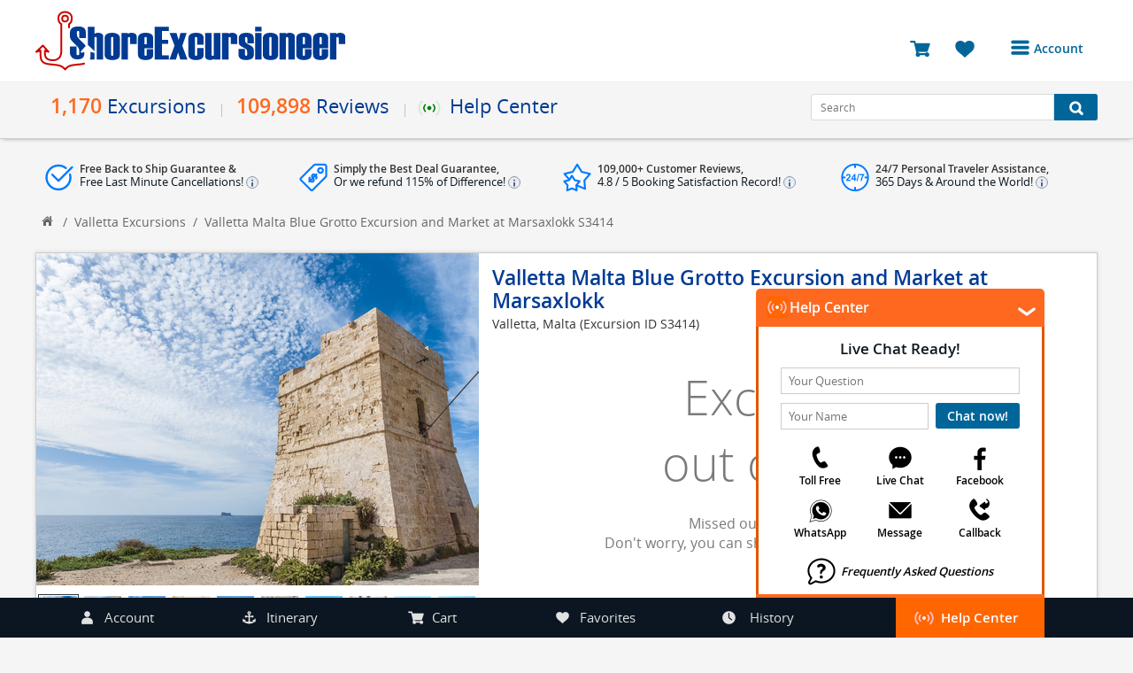

--- FILE ---
content_type: text/html; charset=UTF-8
request_url: https://shoreexcursioneer.com/valletta-malta/blue-grotto-sunday-market-marsaxlokk.html
body_size: 224687
content:
<!DOCTYPE html >
<html  lang="en">

<head>

	<script type="text/javascript">
	var _iub = _iub || [];
	_iub.csConfiguration = {"siteId":3730054,"cookiePolicyId":24131020,"lang":"en"};
	</script>
	<script type="text/javascript" src="https://cs.iubenda.com/autoblocking/3730054.js"></script>
	<script type="text/javascript" src="//cdn.iubenda.com/cs/tcf/stub-v2.js"></script>
	<script type="text/javascript" src="//cdn.iubenda.com/cs/tcf/safe-tcf-v2.js"></script>
	<script type="text/javascript" src="//cdn.iubenda.com/cs/gpp/stub.js"></script>
	<script type="text/javascript" src="//cdn.iubenda.com/cs/iubenda_cs.js" charset="UTF-8" async></script>

	<meta http-equiv="X-UA-Compatible" content="IE=edge"/>
	<meta http-equiv="Content-type" content="text/html;" charset="utf-8"/>
	<meta name="viewport" content="width=device-width, initial-scale=1, shrink-to-fit=no">
	<link rel="preload" href="/mobile/fonts/Shorex.woff?v=26" as="font" crossorigin>
	<link rel="preload" href="/fonts/DXI1ORHCpsQm3Vp6mXoaTegdm0LZdjqr5-oayXSOefg.woff2" as="font" crossorigin>
	<link rel="preload" href="/fonts/opensans-bold-webfont.woff" as="font" crossorigin>
	<link rel="preload" href="/fonts/opensans-regular-webfont.woff2" as="font" crossorigin>
	<link rel="preload" href="/fonts/OpenSans-Semibold-webfont.woff" as="font" crossorigin>
 
	<link rel="stylesheet" href="/style.css?v=168" type="text/css" media="all" async defer/>
	<script src='/js/jquery.min.js?v=252' type="text/javascript" ></script>
	<script src="/js/jquery-ui.min.js?v=15" type="text/javascript" ></script>
	<script src='/js/shipsjson.js?v=1050887' type="text/javascript" async></script>
	<script src='/js/lib.min.js?v=239884' type="text/javascript"></script>
	<title>Valletta Malta Blue Grotto Excursion and Market at Marsaxlokk - Valletta Excursions</title>
	<meta name="description" content="Valletta Malta Blue Grotto Excursion and Market at Marsaxlokk" />
	<meta name="keywords" content="Valletta Malta Blue Grotto Excursion and Market at Marsaxlokk"/>
	<link rel="shortcut icon" href="/favicon.ico?v=591817"/>
		<!--[if IE 8 ]><html class="ie8 ielt9"> <![endif]-->
		<!--[if IE 9 ]><html class="ie9 ielt9"> <![endif]-->
		<!--[if (gt IE 9)|!(IE)]><!--><html xmlns="http://www.w3.org/1999/xhtml" class=""><!--<![endif]-->
		<!--[if lt IE 9]><script src="/js/html5_8.min.js"></script><![endif]-->
		<!--[if lt IE 8]><script src="/js/html5.min.js"></script><![endif]-->
			<script async src="https://googletagmanager.com/gtag/js?id=AW-11187878543"></script>
	<script> window.dataLayer = window.dataLayer || [];
		function gtag(){dataLayer.push(arguments);}
			gtag('js', new Date());
			gtag('config', 'AW-11187878543'); 
	</script>
</head>
<body class='subpages'>
    	<header >
		<span style="background-image: url(/images/loading.gif);"></span>
		<div id="PopoverContent" class='popover'></div>
		<div id="wrapper_top">
			<div class="container">
				<div class="logo">
					<a href="/" alt="ShoreExcursioneer">
																<img src="/images/see-logo.svg?v=190423" alt="Shorex Logo" width="350px" class="" height="68px" />
								
								
								<span class="eleven-years"></span>							</a>
						</div>
						<div id="menu" class="moremenu transition-background">
							<div class='wrapper_menutext' onclick="BarPopupShow('/_bar.php?htmlAccountByCode','My Account');"><div class='menutext text-center'><i class='excursioneer-icon see-menu'></i>Account</div></div>							<div class="dropdown withoutAvatar">
								<ul class="transition-transform login_check">
									
										<li class='login_register'><a href='javascript:void(0);' onclick="BarPopupShow('/_bar.php?htmlAccountByCode','My Account');">Login or Register to access your account</a></li>
										<li class='bookings'><a href='javascript:void(0);' onclick="BarPopupShow('/_bar.php?htmlAccountByCode','My Account');"><i class='excursioneer-icon see-calendar'></i>Bookings</a></li>
										<li class='reviews'><a href='javascript:void(0);' onclick="BarPopupShow('/_bar.php?htmlAccountByCode','My Account');"><i class='excursioneer-icon see-star'></i>Reviews</a></li>
										<li class='account'><a href='javascript:void(0);' onclick="BarPopupShow('/_bar.php?htmlAccountByCode','My Account');"><i class='excursioneer-icon see-user'></i>Profile</a></li>
										<li class='avatarchange'><a href='javascript:void(0);' onclick="BarPopupShow('/_bar.php?htmlAccountByCode','My Account');"><i class='excursioneer-icon see-camera'></i>Avatar</a></li>
										<li class='logout disabledLogout'><a href='javascript:void(0);' onclick="BarPopupShow('/_bar.php?htmlAccountByCode','My Account');"><i class='excursioneer-icon see-logout'></i>Log Out</a></li>								</ul>
							</div>
						</div>
												<div class="cart-container">
							<a href="/cart.html" title="You have 0 excursions in your shopping cart" id=CartIconHeaderTitle>
								<span  class="cartItems"  style='display:none' id="HeaderCountCart">0</span>
								<span class="cartText" style="font-size: 23px;"><i class="excursioneer-icon see-cart"></i></span>
							</a>
							<a href="javascript:void(0)" onclick="BarPopupShow('/_bar.php?htmlfavorites','Favorite Excursions List');" id=FavIconHeaderTitle title = "You have 0 excursions in your favorite list" >
								<span class="cartItems" style='display:none'   id="HeaderCountFavorites">0</span>
								<span class="favoritesText cartText"><i class="excursioneer-icon see-favs"></i></span>
							</a>

													</div>
					</div>
				</div>
				<div class="wrappermain">
					<div class="container checkresize">
						<div class="mainnav" id="items">
							<ul class="shortcut" style="display: table;">
								<li class="mainmenu"><span class="transition-background navitem border-item"><span class="numberport">1,170</span>Excursions</span>
									<ul class="submenu">										<li><a href="/cruise-excursions-packages.html" class="navitem"><span class="itinerary-icon menu_itineraries"><i class="excursioneer-icon see-wship"></i></span><span class="numberport"></span>Get Started</a></li>
										<li><a href="/cruise-excursions-ports.html" class="navitem"><span class="itinerary-icon menu_portsofcall"><i class="excursioneer-icon see-wanchor"></i></span><span class="numberport">121</span>Ports of Call</a></li>
										<li><a href="/cruise-excursions-regions.html" class="navitem"><span class="itinerary-icon menu_regions"><i class="excursioneer-icon see-wcompass"></i></span><span class="numberport">55</span>Regions</a></li>
										<li><a href="/cruise-excursions-destinations.html" class="navitem"><span class="itinerary-icon menu_destination" alt=""><i class="excursioneer-icon see-wsigns"></i></span><span class="numberport">14</span>Destinations</a></li>
									</ul>
								</li>
																<li class="mainmenu"><span class="transition-background navitem border-item"><span class="numberport">109,898</span>Reviews</span>
									<ul class="submenu">
										<li><a href="/third-party-reviews.html" class="navitem"><span class="itinerary-icon menu_sa"><i class="excursioneer-icon see-wsalogo"></i></span><span class="numberport">83,930</span>Shopper Approved </a></li>
										<li><a href="/live-help-reviews.html" class="navitem"><span class="itinerary-icon menu_live"><i class="excursioneer-icon see-wlchat"></i></span><span class="numberport">17,742</span>Live Help</a></li>
										<li><a href="/shoreexcursioneer-excursions-reviews.html" class="navitem"><span class="itinerary-icon menu_excursions"><i class="excursioneer-icon see-wanchor"></i></span><span class="numberport">8,226</span>Excursion Reviews</a></li>
									</ul>
								</li>
								<li class="mainmenu">
									<span class="transition-background navitem border-item helpcentericon "><i></i> Help Center</span>
									<ul class="submenu">
										<li><a class="navitem" onclick="BarPopupShow('/_bar.php?htmltollfree','Toll Free Number');"><span class="itinerary-icon menu_toll"><i class="excursioneer-icon see-wphone"></i></span>Toll Free</a></li>
										<li><a class="navitem" onclick="BarPopupShow('/_bar.php?htmllivehelp','Live Help Chat');"><span class="itinerary-icon menu_live"><i class="excursioneer-icon see-wlchat"></i></span>Live Chat</a></li>
										<li><a class="navitem" onclick="BarPopupShow('/_bar.php?v2=true&htmlemail','Send Message');"><span class="itinerary-icon menu_mail"><i class="excursioneer-icon see-wmail"></i></span>Message</a></li>
										<li><a class="navitem" href="//m.me/ShoreExcursioneer" target="_blank"><span class="itinerary-icon fbook_icon"><i class="excursioneer-icon see-wfacebook"></i></span>Facebook</a></li>
										<li><a class="navitem" onclick="BarPopupShow('/_bar.php?htmlwhatsApp','WhatsApp Number');"><span class="itinerary-icon menu_whatsapp"><i class="excursioneer-icon see-wwapp"></i></span>WhatsApp</a></li>
										<li><a class="navitem" onclick="BarPopupShow('/_bar.php?htmlcallback','Request Callback');"><span class="itinerary-icon menu_cback"><i class="excursioneer-icon see-wcback"></i></span>Callback</a></li>
										<li><a class="navitem" href="/frequently-asked-questions.html"><span class="itinerary-icon faqs_icon"><i class="excursioneer-icon see-wquest"></i></span>FAQ</a></li>
									</ul>
								</li>
							</ul>
						</div>
						<div class="search-container">
							<form action="/search.php" onsubmit="return ValidateSearh()">
								<input id="SearchHeader" name="search" type="text" placeholder="Search" class="field" /><button class="button transition-background" type="submit" aria-label="Search Button"><i class="excursioneer-icon see-search"></i></button>
							</form>
						</div>
					</div>
				</div>
				<div class="clear"></div>
				<div class="bookwithus">
  <div class="bkg_itinerary">
    <div class="wrappercancellation-until">
      <ul>
        <li class='assurance' onmouseover="PopOver('BulletINFO1','We guarantee your timely return to your cruise ship on participating shore excursions plus enjoy our extremely flexible cancellation policy for each excursion.','-');"  onmouseout="PopOver('','disabled','')"  >
          <span class='benefittop'>Free Back to Ship Guarantee &<br><b style='font-weight: 400'>
Free Last Minute Cancellations!
</b><span class='tooltipbook' id='BulletINFO1'><i class='excursioneer-icon see-info-min'></i></span></span></li><li class='free_cancel' onmouseover="PopOver('BulletINFO2','If you find the exact same excursion at a better price within 48 hours after you have booked with us we will refund you 115% of the difference in price to use as a Shore Excursioneer future booking credit.','-');"  onmouseout="PopOver('','disabled','')"  >
          <span class='benefittop'>

Simply the Best Deal Guarantee, <br><b style='font-weight: 400'>
Or we refund 115% of Difference!
</b><span class='tooltipbook' id='BulletINFO2'><i class='excursioneer-icon see-info-min'></i></span></span></li><li class='complimentary' onmouseover="PopOver('BulletINFO3','View our customer\'s booking reviews and ratings on Shopper Approved and our Live Help customer service awards.','-');"  onmouseout="PopOver('','disabled','')"  >
          <span class='benefittop'>

109,000+ Customer Reviews,<br><b style='font-weight: 400'>
4.8
 / 5 Booking Satisfaction Record!
</b><span class='tooltipbook' id='BulletINFO3'><i class='excursioneer-icon see-info-min'></i></span></span></li><li class='no_port' onmouseover="PopOver('BulletINFO4','Our shore excursion agents are available around the clock to assist you. Just log into your booking account to access our 24h Traveler Assistance Hotline.','-');"  onmouseout="PopOver('','disabled','')"  >
          <span class='benefittop'>

24/7 Personal Traveler Assistance,<br><b style='font-weight: 400'>
365 Days & Around the World!
</b><span class='tooltipbook' id='BulletINFO4'><i class='excursioneer-icon see-info-min'></i></span></span></li>      </ul>
    </div>
  </div>
</div>
				
				
				
			</header>

 <style>
.headLinkSEE{
  text-decoration: underline;
  font-weight: 600;
}
</style>
<img src='/images/loading-big.gif' style="display: none;">
<link rel="stylesheet" href="/css/slick.css" type="text/css"/>
<script src='/js/slick.min.js'></script>
<script>	
	const myhistory = localStorage.getItem('myhistory');	
	if(myhistory==null){
		localStorage.setItem("myhistory","[2303]");	
	}else{	
		if(myhistory.includes("[2303]") == false ){
			localStorage.setItem("myhistory","[2303]"+myhistory);
		} 
	}
		
</script>


<div class="navigation excursionPage">
  <div class=left><a class="homebtn" href="/"></a></div>
  <div class=left>
        <ul class="bcrumbs">
      <li>/</li>
      <li><a href="/valletta-malta">Valletta Excursions</a></li>
      <li>/</li>
      <li><span>Valletta Malta Blue Grotto Excursion and Market at Marsaxlokk  <span>S3414</span></span></li>
    </ul>
  </div>
  <div class=clear></div>
  <div class=brlines></div>
</div>
<section style="padding-top: 0;">
  <div class="middleDiv" id="middleDivExcursion">
   <div id="container_gallery">
    <div class="gallery">
      <script>
	var gallery_photos = 30;
	var gallery_array = new Array();
	gallery_array[1] = "/imgs/valletta_malta_fishing_village_sightseeing_tour_tickets_2303-12.jpg";
gallery_array[2] = "/imgs/market_sightseeing_cruise_excursion_reservations_2303-22.jpg";
gallery_array[3] = "/imgs/valletta_malta_blue_water_sightseeing_trip_booking_2303-32.jpg";
gallery_array[4] = "/imgs/caves_sightseeing_cruise_excursion_booking_2303-42.jpg";
gallery_array[5] = "/imgs/valletta_malta_boat_trip_sightseeing_shore_excursion_prices_2303-52.jpg";
gallery_array[6] = "/imgs/valletta_malta_blue_grotto_sightseeing_shore_excursion_booking_2303-62.jpg";
gallery_array[7] = "/imgs/fishing_village_sightseeing_tour_reservations_2303-72.jpg";
gallery_array[8] = "/imgs/valletta_malta_blue_grotto_sightseeing_shore_excursion_reservations_2303-82.jpg";
gallery_array[9] = "/imgs/marsaxlokk_sightseeing_excursion_reviews_2303-92.jpg";
gallery_array[10] = "/imgs/valletta_malta_marsaxlokk_sightseeing_tour_cost_2303-102.jpg";
gallery_array[11] = "/imgs/valletta_blue_grotto_sightseeing_trip_reviews_2303-112.jpg";
gallery_array[12] = "/imgs/market_sightseeing_trip_booking_2303-122.jpg";
gallery_array[13] = "/imgs/valletta_malta_boat_trip_sightseeing_trip_cost_2303-132.jpg";
gallery_array[14] = "/imgs/blue_water_sightseeing_excursion_tickets_2303-142.jpg";
gallery_array[15] = "/imgs/valletta_blue_water_sightseeing_trip_booking_2303-152.jpg";
gallery_array[16] = "/imgs/valletta_fishing_village_sightseeing_trip_prices_2303-162.jpg";
gallery_array[17] = "/imgs/valletta_malta_boat_trip_sightseeing_cruise_excursion_reservations_2303-172.jpg";
gallery_array[18] = "/imgs/valletta_market_sightseeing_excursion_booking_2303-182.jpg";
gallery_array[19] = "/imgs/valletta_fishing_village_sightseeing_cruise_excursion_booking_2303-192.jpg";
gallery_array[20] = "/imgs/valletta_boat_trip_sightseeing_excursion_reviews_2303-202.jpg";
gallery_array[21] = "/imgs/valletta_malta_blue_grotto_sightseeing_trip_booking_2303-212.jpg";
gallery_array[22] = "/imgs/valletta_malta_blue_grotto_sightseeing_shore_excursion_reviews_2303-222.jpg";
gallery_array[23] = "/imgs/valletta_fishing_village_sightseeing_trip_prices_2303-232.jpg";
gallery_array[24] = "/imgs/valletta_malta_marsaxlokk_sightseeing_excursion_booking_2303-242.jpg";
gallery_array[25] = "/imgs/valletta_blue_grotto_sightseeing_cruise_excursion_cost_2303-252.jpg";
gallery_array[26] = "/imgs/valletta_blue_grotto_sightseeing_trip_prices_2303-262.jpg";
gallery_array[27] = "/imgs/valletta_marsaxlokk_sightseeing_excursion_cost_2303-272.jpg";
gallery_array[28] = "/imgs/valletta_malta_blue_grotto_excursion_and_market_at_marsaxlokk_2303-282.jpg";
gallery_array[29] = "/imgs/valletta_malta_blue_grotto_excursion_and_market_at_marsaxlokk_2303-292.jpg";
gallery_array[30] = "/imgs/valletta_malta_blue_grotto_excursion_and_market_at_marsaxlokk_2303-302.jpg";
</script>
<div id="container_gallery">
	<div class="gallery">
		<div class="gallerybig">
			<img class='gallery_heros opacity_transition active-pic' id=gallery_hero1 src="/imgs/valletta_malta_fishing_village_sightseeing_tour_tickets_2303-12.jpg?v=30497" alt="Valletta Market Sightseeing Excursion Reviews">
<img class='gallery_heros opacity_transition ' id=gallery_hero2 src="/imgs/market_sightseeing_cruise_excursion_reservations_2303-22.jpg?v=30497" alt="Valletta  Malta Market Sightseeing Cruise Excursion Prices">
<img class='gallery_heros opacity_transition ' id=gallery_hero3 src="/imgs/valletta_malta_blue_water_sightseeing_trip_booking_2303-32.jpg?v=30497" alt="Valletta Marsaxlokk Sightseeing Excursion Reviews">
<img class='gallery_heros opacity_transition ' id=gallery_hero4 src="/imgs/caves_sightseeing_cruise_excursion_booking_2303-42.jpg?v=30497" alt="Valletta Blue Grotto Sightseeing Cruise Excursion Booking">
<img class='gallery_heros opacity_transition ' id=gallery_hero5 src="/imgs/valletta_malta_boat_trip_sightseeing_shore_excursion_prices_2303-52.jpg?v=30497" alt="Valletta  Malta Caves Sightseeing Shore Excursion Cost">
<img class='gallery_heros opacity_transition ' id=gallery_hero6 src="/imgs/valletta_malta_blue_grotto_sightseeing_shore_excursion_booking_2303-62.jpg?v=30497" alt="Valletta  Malta Boat Trip Sightseeing Tour Reservations">
<img class='gallery_heros opacity_transition ' id=gallery_hero7 src="/imgs/fishing_village_sightseeing_tour_reservations_2303-72.jpg?v=30497" alt="Valletta  Malta Boat Trip Sightseeing Cruise Excursion Booking">
<img class='gallery_heros opacity_transition ' id=gallery_hero8 src="/imgs/valletta_malta_blue_grotto_sightseeing_shore_excursion_reservations_2303-82.jpg?v=30497" alt="Valletta  Malta Market Sightseeing Trip Reviews">
<img class='gallery_heros opacity_transition ' id=gallery_hero9 src="/imgs/marsaxlokk_sightseeing_excursion_reviews_2303-92.jpg?v=30497" alt="Valletta  Malta Blue Water Sightseeing Cruise Excursion Booking">
<img class='gallery_heros opacity_transition ' id=gallery_hero10 src="/imgs/valletta_malta_marsaxlokk_sightseeing_tour_cost_2303-102.jpg?v=30497" alt="Valletta Fishing Village Sightseeing Tour Cost">
<img class='gallery_heros opacity_transition ' id=gallery_hero11 src="/imgs/valletta_blue_grotto_sightseeing_trip_reviews_2303-112.jpg?v=30497" alt="Valletta Marsaxlokk Sightseeing Trip Booking">
<img class='gallery_heros opacity_transition ' id=gallery_hero12 src="/imgs/market_sightseeing_trip_booking_2303-122.jpg?v=30497" alt="Valletta  Malta Marsaxlokk Sightseeing Shore Excursion Booking">
<img class='gallery_heros opacity_transition ' id=gallery_hero13 src="/imgs/valletta_malta_boat_trip_sightseeing_trip_cost_2303-132.jpg?v=30497" alt="Valletta  Malta Blue Grotto Sightseeing Shore Excursion Prices">
<img class='gallery_heros opacity_transition ' id=gallery_hero14 src="/imgs/blue_water_sightseeing_excursion_tickets_2303-142.jpg?v=30497" alt="Valletta Market Sightseeing Tour Reviews">
<img class='gallery_heros opacity_transition ' id=gallery_hero15 src="/imgs/valletta_blue_water_sightseeing_trip_booking_2303-152.jpg?v=30497" alt="Valletta Blue Grotto Sightseeing Trip Booking">
<img class='gallery_heros opacity_transition ' id=gallery_hero16 src="/imgs/valletta_fishing_village_sightseeing_trip_prices_2303-162.jpg?v=30497" alt="Valletta  Malta Caves Sightseeing Tour Reservations">
<img class='gallery_heros opacity_transition ' id=gallery_hero17 src="/imgs/valletta_malta_boat_trip_sightseeing_cruise_excursion_reservations_2303-172.jpg?v=30497" alt="Valletta Market Sightseeing Cruise Excursion Reviews">
<img class='gallery_heros opacity_transition ' id=gallery_hero18 src="/imgs/valletta_market_sightseeing_excursion_booking_2303-182.jpg?v=30497" alt="Valletta Blue Water Sightseeing Excursion Booking">
<img class='gallery_heros opacity_transition ' id=gallery_hero19 src="/imgs/valletta_fishing_village_sightseeing_cruise_excursion_booking_2303-192.jpg?v=30497" alt="Valletta Boat Trip Sightseeing Shore Excursion Tickets">
<img class='gallery_heros opacity_transition ' id=gallery_hero20 src="/imgs/valletta_boat_trip_sightseeing_excursion_reviews_2303-202.jpg?v=30497" alt="Valletta Boat Trip Sightseeing Tour Reservations">
<img class='gallery_heros opacity_transition ' id=gallery_hero21 src="/imgs/valletta_malta_blue_grotto_sightseeing_trip_booking_2303-212.jpg?v=30497" alt="Valletta  Malta Marsaxlokk Sightseeing Trip Reservations">
<img class='gallery_heros opacity_transition ' id=gallery_hero22 src="/imgs/valletta_malta_blue_grotto_sightseeing_shore_excursion_reviews_2303-222.jpg?v=30497" alt="Valletta  Malta Marsaxlokk Sightseeing Shore Excursion Prices">
<img class='gallery_heros opacity_transition ' id=gallery_hero23 src="/imgs/valletta_fishing_village_sightseeing_trip_prices_2303-232.jpg?v=30497" alt="Valletta  Malta Blue Water Sightseeing Excursion Reviews">
<img class='gallery_heros opacity_transition ' id=gallery_hero24 src="/imgs/valletta_malta_marsaxlokk_sightseeing_excursion_booking_2303-242.jpg?v=30497" alt="Valletta Blue Grotto Sightseeing Shore Excursion Booking">
<img class='gallery_heros opacity_transition ' id=gallery_hero25 src="/imgs/valletta_blue_grotto_sightseeing_cruise_excursion_cost_2303-252.jpg?v=30497" alt="Valletta  Malta Boat Trip Sightseeing Cruise Excursion Cost">
<img class='gallery_heros opacity_transition ' id=gallery_hero26 src="/imgs/valletta_blue_grotto_sightseeing_trip_prices_2303-262.jpg?v=30497" alt="Valletta Fishing Village Sightseeing Excursion Booking">
<img class='gallery_heros opacity_transition ' id=gallery_hero27 src="/imgs/valletta_marsaxlokk_sightseeing_excursion_cost_2303-272.jpg?v=30497" alt="Valletta Blue Grotto Sightseeing Excursion Prices">
<img class='gallery_heros opacity_transition ' id=gallery_hero28 src="/imgs/valletta_malta_blue_grotto_excursion_and_market_at_marsaxlokk_2303-282.jpg?v=30497" alt="Valletta Blue Water Sightseeing Cruise Excursion Reviews">
<img class='gallery_heros opacity_transition ' id=gallery_hero29 src="/imgs/valletta_malta_blue_grotto_excursion_and_market_at_marsaxlokk_2303-292.jpg?v=30497" alt="Valletta Boat Trip Sightseeing Shore Excursion Prices">
<img class='gallery_heros opacity_transition ' id=gallery_hero30 src="/imgs/valletta_malta_blue_grotto_excursion_and_market_at_marsaxlokk_2303-302.jpg?v=30497" alt="Valletta Blue Water Sightseeing Excursion Prices">
		</div>
	</div>
	<div class="gallery thumbsgallery">
		<div class='thumb_hero active-pic' id=gallery_thumbs1><img class='thumb_hero_img' src="/imgs/cruise-excursion_2303-10.jpg?img=5252"></div><div class='thumb_hero ' id=gallery_thumbs2><img class='thumb_hero_img' src="/imgs/cruise-excursion_2303-20.jpg?img=5252"></div><div class='thumb_hero ' id=gallery_thumbs3><img class='thumb_hero_img' src="/imgs/cruise-excursion_2303-30.jpg?img=5252"></div><div class='thumb_hero ' id=gallery_thumbs4><img class='thumb_hero_img' src="/imgs/cruise-excursion_2303-40.jpg?img=5252"></div><div class='thumb_hero ' id=gallery_thumbs5><img class='thumb_hero_img' src="/imgs/cruise-excursion_2303-50.jpg?img=5252"></div><div class='thumb_hero ' id=gallery_thumbs6><img class='thumb_hero_img' src="/imgs/cruise-excursion_2303-60.jpg?img=5252"></div><div class='thumb_hero ' id=gallery_thumbs7><img class='thumb_hero_img' src="/imgs/cruise-excursion_2303-70.jpg?img=5252"></div><div class='thumb_hero ' id=gallery_thumbs8><img class='thumb_hero_img' src="/imgs/cruise-excursion_2303-80.jpg?img=5252"></div><div class='thumb_hero ' id=gallery_thumbs9><img class='thumb_hero_img' src="/imgs/cruise-excursion_2303-90.jpg?img=5252"></div><div class='thumb_hero ' id=gallery_thumbs10><img class='thumb_hero_img' src="/imgs/cruise-excursion_2303-100.jpg?img=5252"></div><div class='thumb_hero ' id=gallery_thumbs11><img class='thumb_hero_img' src="/imgs/cruise-excursion_2303-110.jpg?img=5252"></div><div class='thumb_hero ' id=gallery_thumbs12><img class='thumb_hero_img' src="/imgs/cruise-excursion_2303-120.jpg?img=5252"></div><div class='thumb_hero ' id=gallery_thumbs13><img class='thumb_hero_img' src="/imgs/cruise-excursion_2303-130.jpg?img=5252"></div><div class='thumb_hero ' id=gallery_thumbs14><img class='thumb_hero_img' src="/imgs/cruise-excursion_2303-140.jpg?img=5252"></div><div class='thumb_hero ' id=gallery_thumbs15><img class='thumb_hero_img' src="/imgs/cruise-excursion_2303-150.jpg?img=5252"></div><div class='thumb_hero ' id=gallery_thumbs16><img class='thumb_hero_img' src="/imgs/cruise-excursion_2303-160.jpg?img=5252"></div><div class='thumb_hero ' id=gallery_thumbs17><img class='thumb_hero_img' src="/imgs/cruise-excursion_2303-170.jpg?img=5252"></div><div class='thumb_hero ' id=gallery_thumbs18><img class='thumb_hero_img' src="/imgs/cruise-excursion_2303-180.jpg?img=5252"></div><div class='thumb_hero ' id=gallery_thumbs19><img class='thumb_hero_img' src="/imgs/cruise-excursion_2303-190.jpg?img=5252"></div><div class='thumb_hero ' id=gallery_thumbs20><img class='thumb_hero_img' src="/imgs/cruise-excursion_2303-200.jpg?img=5252"></div><div class='thumb_hero ' id=gallery_thumbs21><img class='thumb_hero_img' src="/imgs/cruise-excursion_2303-210.jpg?img=5252"></div><div class='thumb_hero ' id=gallery_thumbs22><img class='thumb_hero_img' src="/imgs/cruise-excursion_2303-220.jpg?img=5252"></div><div class='thumb_hero ' id=gallery_thumbs23><img class='thumb_hero_img' src="/imgs/cruise-excursion_2303-230.jpg?img=5252"></div><div class='thumb_hero ' id=gallery_thumbs24><img class='thumb_hero_img' src="/imgs/cruise-excursion_2303-240.jpg?img=5252"></div><div class='thumb_hero ' id=gallery_thumbs25><img class='thumb_hero_img' src="/imgs/cruise-excursion_2303-250.jpg?img=5252"></div><div class='thumb_hero ' id=gallery_thumbs26><img class='thumb_hero_img' src="/imgs/cruise-excursion_2303-260.jpg?img=5252"></div><div class='thumb_hero ' id=gallery_thumbs27><img class='thumb_hero_img' src="/imgs/cruise-excursion_2303-270.jpg?img=5252"></div><div class='thumb_hero ' id=gallery_thumbs28><img class='thumb_hero_img' src="/imgs/cruise-excursion_2303-280.jpg?img=5252"></div><div class='thumb_hero ' id=gallery_thumbs29><img class='thumb_hero_img' src="/imgs/cruise-excursion_2303-290.jpg?img=5252"></div><div class='thumb_hero ' id=gallery_thumbs30><img class='thumb_hero_img' src="/imgs/cruise-excursion_2303-300.jpg?img=5252"></div>	</div>
</div>    </div>
  </div>
  <div class="booking_excursion" style="padding-bottom:0;">
        <style>
      .seeBTPortA{
        font-size: 14px;
        color: #333333;
      }
    </style>
    <div class="middleTextExcursion">
      
    <h1 class="titleExcursion">Valletta Malta Blue Grotto Excursion and Market at Marsaxlokk</h1>
    <h2><a class='seeBTPortA' href='/valletta-malta'>Valletta, Malta</a> <span class='seeBTPortA'>(Excursion ID S3414)</span></h2>    </div>
    <center>
  <span class='out-stock'>Excursion<br/>out of stock</span>
  <span class='missed-excursion'>Missed out on this excursion?<br>Don't worry, you can shop other <a href='/valletta-malta' class='headLinkSEE'>Excursions in Valletta.</a></span>
  </center></div>
<div class="information tablet" style="padding: 20px 10px;"></div>
</section>
<style>
  .information.tablet {
    display: none;
  }
  @media screen and (max-width: 1100px) {
    .information.tablet {
      display: block;
    }
    .information.desktop {
      display: none;
    }
  .information.tablet #bullet-info li{
    width: auto;
  }
  .information.tablet  #bullet-info{
    width: 100%;
    margin: 0 auto;
    display: flex;
    justify-content: space-between;

  }
}
</style>
<section class="excursion" style="position: inherit;">
  <div class='lefts'>
   <div class="contentleftExcursion" style="border:1px solid #ccc;">
    <ul id="durationBar">
      <li>
        <span class="duration"><i class="excursioneer-icon see-duration"></i></span>
        <span class='textDurationBar'>Duration<br>
          <b>
            4 hours          </b>
          </span>
      </li>
      <li>
        <span class="activitylevel"><i class="excursioneer-icon see-activity-level"></i></span>
        <span class='textDurationBar'>Activity Level<br><b>Moderate</b></span>
      </li>
      <li>
        <div><span class='minimunage'><i class='excursioneer-icon see-min-age'></i></span><span class='textDurationBar'>Minimum Age<br><b>All Ages</b></span></div>      </li>
      <li>
        
        <div  onmouseover="PopOver('AllLanguages','English<br>French<br>German<br>Italian<br>','Available languages');"  onmouseout="PopOver('','disabled','')"  >
        <span class='languages'><i class='excursioneer-icon see-languages'></i></span><span class='textDurationBar'>Languages<br>
        <b> <font title='English'> EN</font> | <font title='French'> FR</font> | <font title='German'> DE</font>  <img src='/images/info.png' id=AllLanguages></b></span>
        </div>      </li>
    </ul>
  </div>
  <div class="contentleftExcursion">
    <ul id="navi">
      <li id="TabDescription" class="bkg_transition activeTab" style="border-left:0;" onclick="show_itemPanel('Description');"><span id="tab_Description" class="tab"><i class="excursioneer-icon see-description"></i></span><span>Description</span></li>
      <li id="TabMeeting_point" class="bkg_transition" onclick="show_itemPanel('Meeting_point');"><span id="tab_Meeting_point" class="tab"><i class="excursioneer-icon see-meeting-point"></i></span><span>Meeting Point</span></li>
      <li id="TabIncluded" class="bkg_transition" onclick="show_itemPanel('Included');"><span id="tab_Included" class="tab"><i class="excursioneer-icon see-included"></i></span><span>Included</span></li>
      <li id="TabNotes" class="bkg_transition" onclick="show_itemPanel('Notes');"><span id="tab_Notes" class="tab"><i class="excursioneer-icon see-notes"></i></span><span>Notes</span></li>
      <li id="TabRestrictions" class="bkg_transition" onclick="show_itemPanel('Restrictions');"><span id="tab_Restrictions" class="tab"><i class="excursioneer-icon see-restrictions"></i></span><span>Restrictions</span></li>
      <li id="TabFaqs" class="bkg_transition" onclick="show_itemPanel('Faqs');"><span id="tab_Faqs" class="tab"><i class="excursioneer-icon see-tab-faq"></i></span><span>FAQ</span></li>
      <li id="TabCancellation" class="bkg_transition" onclick="show_itemPanel('Cancellation');"><span id="tab_Cancellation" class="tab"><i class="excursioneer-icon see-cancellation"></i></span><span>Cancellation</span></li>
    </ul>
    <div class="clear"></div>
    <div class="containerTabs">
      <div class="Descriptiontexttab" style="display:block;" id="Description">
       <h2 class="title_excursion">Description</h2>
        <br>
              <ul><li>Round trip transportation from your Valletta Malta Cruise pier!<br></li><li>Air-conditioned and fully licensed transportation!<br></li><li>English, French, German and Italian speaking certified guide!<br></li><li>Stop at Blue Grotto and Marsaxlokk village!<br></li><li>Free time at Marsaxlokk market!<br></li></ul><br>Have you ever wondered if what people say about the striking blue waters of the Mediterranean are really true? Find out for yourself on this incredible water experience! Venture to the Blue Grotto and the famous Marsaxlokk Sunday Market.<br><p>You will meet your guide outside your Valletta cruise port to drive to The Blue Grotto, a group of caverns on the southeast coast of Malta not far from the fishermen's harbor. When the sun shines, until about 1:00 PM, each day, the effect is astounding! The waters of the Mediterranean Sea are actually mirrored on the walls and ceilings of the caves, creating a brilliant display of dark shades of blue! Below the surface of the waters, you will see the different phosphorescent colors of red, mauve, green, orange, and yellow. In some of the caverns, these colors are also mirrored on the walls. Weather permitting, and at an additional 8 Euros per person to be paid onsite, you can take a 25-minute boat trip around the caverns themselves during your time at the site.</p><p>The fishing village of Marsaxlokk is your next destination! There is a famous Sunday market here with a tremendous variety of items for sale. It should come as no surprise that the market is best known for the fresh catch of the day of fish (e.g., swordfish, tuna, lampuki) and other seafood. The items sold here have expanded over the years, well beyond simply fish. You can also purchase local honey, jams, wine, vegetables, clothing, and souvenirs. You will have 1.5 hours of free time to explore this charming village!</p><p>At the conclusion of your experience, your guide will return you to your Valletta Malta cruise port. You now know the true beauty of the Mediterranean waters and have your own fish story to tell!</p>    </div>
    <div class="Descriptiontexttab" style="display:none;" id="Included">
      <h2 class="title_excursion">What is included?</h2>
      <br>
      <ul><li>Round trip transportation from your Valletta Cruise pier<br></li><li>Air-conditioned and fully licensed transportation<br></li><li>English, French, German, and Italian speaking certified guide<br></li><li>Stop at Blue Grotto and Marsaxlokk village<br></li><li>Free time at Marsaxlokk market</li></ul>      </div>
      <div class="Descriptiontexttab" style="display:none;" id="Notes">
        <h2 class="title_excursion">Excursion Notes</h2>
        <br>
        <ul>
          <ul><li>Excursion prices shown are quoted in US dollars.<br></li><li>The boat ride cost is 8 Euros per person to be paid on site. This fee may vary slightly.<br></li><li>As you may be visiting a religious or memorial site, shoulders and knees must be covered on men and women.<br></li><li>We suggest you have cash (Euros) on hand for refreshments, excursion staff gratuities, shopping, etc.</li><li>Sensible, rubber-soled walking shoes are highly recommended along with sun protection.<br></li><li>Please pay attention to restrictions and requirements for this excursion, no refund will be granted if requirements are not met.<br></li><li>This excursion is only available on Sundays.</li></ul>        </ul>
      </div>
      <div class="Descriptiontexttab" style="display:none;" id="Meeting_point">
        <h2 class="title_excursion">Where we meet</h2>
				<br>
        <p>For this Valletta Blue Grotto and Sunday Market at Marsaxlokk Excursion, you will meet your local excursion staff at outside your Valletta cruise port. All necessary details will be printed on your Electronic Shore Excursion Ticket.</p>        <div id="wrapper_map"></div>
      </div>
      <div class="Descriptiontexttab" style="display:none" id="Restrictions">
      <h2 class="title_excursion">Excursion Restrictions</h2>
      <br>
   <ul><li>This excursion is not wheelchair accessible.<br></li><li>Guests must be able to step in and out of the transportation.<br></li><li>Guests must be able to walk on paved, gravel and cobblestone surfaces, some on inclines.</li><li>There are steps required to enter several of the sites as well as steep curbs in some areas.</li></ul>     </div>
     <div class="Descriptiontexttab" style="display:none" id="Faqs">
      <h2 class="title_excursion">Excursion FAQ</h2>
      <br>
            <div id='containerf'>
        
          <div class='containerFaq'>
          <div class='iconFaq'></div>
          <div class='questionText'> Will they cancel the Valletta Malta Blue Grotto and Sunday Market at Marsaxlokk Excursion if it is raining?&nbsp;</div>
          <div class='answerText' id=ecp1'> This Valletta Excursion operates rain or shine, within safety guidelines. The local cruise excursion operator will decide at the time of departure if there is a reason to postpone or cancel the excursion.</div>
          </div>
          <div class='containerFaq'>
          <div class='iconFaq'></div>
          <div class='questionText'> How far is Blue Grotto from Valletta cruise port?</div>
          <div class='answerText' id=ecp2'> It's a short 30-minute ride from the cruise port.</div>
          </div>
          <div class='containerFaq'>
          <div class='iconFaq'></div>
          <div class='questionText'> What is the cost of the boat to go inside the grotto?</div>
          <div class='answerText' id=ecp3'> The cost is 8 Euros per person to be paid on site. This fee may vary.&nbsp;</div>
          </div>
          <div class='containerFaq'>
          <div class='iconFaq'></div>
          <div class='questionText'> Will there be restrooms?&nbsp;</div>
          <div class='answerText' id=ecp4'> Yes, please ask your guide. In Europe, a small package of tissues is suggested as public restrooms may or may not have toilet paper. Most public restrooms require a small fee. Having a few local coins is highly recommended as they do not always make change.</div>
          </div>
          <div class='containerFaq'>
          <div class='iconFaq'></div>
          <div class='questionText'> Can I use US dollars?&nbsp;</div>
          <div class='answerText' id=ecp5'> Most large stores and restaurants will take major credit cards and some may take other currencies besides the Euro. Small stores restaurants or sidewalk vendors will usually only take local currency. The best exchange rates for currency are usually at major bank ATM's. The worst rates are at the airport, train stations or exchange bureaus located in major excursionist areas. Before leaving home, please check with your credit card companies and banks on what transaction or other fees they may apply if you use a debit or credit card abroad. These are in addition to the fees applied by the vendor or host bank where you are using the card. </div>
          </div>
          <div class='containerFaq'>
          <div class='iconFaq'></div>
          <div class='questionText'> Do I need to take my passport with me on the Valletta Malta Blue Grotto Excursion and Market at Marsaxlokk to show with my Electronic Shore Excursion Ticket?
</div>
          <div class='answerText' id=ecp6'> No, it is not necessary to take along your passport unless noted by your cruise line or listed in the Restrictions or Notes tab for the excursion. Your local operator has your booking noted. Please arrive with a printed copy of your eticket or digital copy if applicable.</div>
          </div>      </div>
    </div>
    <div class="Descriptiontexttab" style="display:none" id="Cancellation">
     <h2 class="title_excursion">Cancellation</h2>
     <br>
     <div> <p>For the Valletta Malta Blue Grotto Excursion and Market at Marsaxlokk, we issue full refund for your deposit or full payment to us if: Canceled by client prior to excursion date with a minimum of 24 hours prior notice by email to reservations@shoreexcursioneer.com. <br>

<br>For cancellation reasons below, you must contact us via email within 14 days after your excursion:

</div><ul><li> Your ship arrives into port late and you cannot make it in time to the meeting location (we will verify with the tour operator). </li><li> Your ship skips/misses the port. </li><li> Weather conditions or equipment failure prevents the operator from running the excursion. </li><li> A medical problem prevents you from safely participating in the excursion (we will verify with the excursion operator and the guest may send doctor's note). This applies to individuals only and not the remainder of the group.<br>
</li><li> Cancellations/deposit refund requests that do not comply with the above may not be subject to refund.
</li><li> Refunds may be subject to a service charge fee as determined by the payment processor, please refer to Terms and Conditions for more information.
</p>

</li>  </div>
  
  <br>
  <h2 class=title_excursion>Excursion out of stock</h2>
  <div id=CautionMessage class='container-warning'>
  <div><b>Important:</b> This excursion is temporarily not available.</div>
  </div><script>
  var string3 = "";
  var tabs = ["Description","Meeting_point","Included","Notes","Restrictions","Faqs","Cancellation"];
  window.onhashchange = function() {
    var panel = window.location.hash.replace("#","");
    if(jQuery.inArray(panel,tabs)==-1){
      panel = "Meeting_point";
    }
    ActiveTabs(panel);
  }
  if(window.location.hash != ""){
    var panel = window.location.hash.replace("#","");
    if(jQuery.inArray(panel,tabs)==-1){
      panel = "Meeting_point";
    }
    ActiveTabs(panel);
  }
  function show_itemPanel(panel){
    if(jQuery.inArray(panel,tabs)==-1){
      panel = "Meeting_point";
    }
    document.location.hash = panel;
    ActiveTabs(panel);
  }
  function ActiveTabs(panel){
    $("#Tab"+panel).addClass("activeTab").siblings().removeClass("activeTab");
    $(".Descriptiontexttab").css("display","none");
    $("#"+panel).css("display","block");
    var Mpointlength = $("#wrapper_map").children().length;
    var wrapper_map = window.location.hash.replace("#","");
if (Mpointlength == 0 && wrapper_map=="Meeting_point") {
            $("#wrapper_map").html("<img src='/images/loading-big.gif' style='margin-top: 100px;'>");
        $.ajax({
          method:"POST",
          url:"/newmeeting_location.php",
          data:{"typelocation":1,"meet_excursion": 2303},
          success:function(data){
            $("#wrapper_map").html(data);
          }
        });
    }
  }

var arrayDays = [];
var arrayDaysDisabled2 = {"2026-01-23":"This excursion is not available on Friday","2026-01-24":"This excursion is not available on Saturday","2026-01-26":"This excursion is not available on Monday","2026-01-27":"This excursion is not available on Tuesday","2026-01-28":"This excursion is not available on Wednesday","2026-01-29":"This excursion is not available on Thursday","2026-01-30":"This excursion is not available on Friday","2026-01-31":"This excursion is not available on Saturday","2026-02-02":"This excursion is not available on Monday","2026-02-03":"This excursion is not available on Tuesday","2026-02-04":"This excursion is not available on Wednesday","2026-02-05":"This excursion is not available on Thursday","2026-02-06":"This excursion is not available on Friday","2026-02-07":"This excursion is not available on Saturday","2026-02-09":"This excursion is not available on Monday","2026-02-10":"This excursion is not available on Tuesday","2026-02-11":"This excursion is not available on Wednesday","2026-02-12":"This excursion is not available on Thursday","2026-02-13":"This excursion is not available on Friday","2026-02-14":"This excursion is not available on Saturday","2026-02-16":"This excursion is not available on Monday","2026-02-17":"This excursion is not available on Tuesday","2026-02-18":"This excursion is not available on Wednesday","2026-02-19":"This excursion is not available on Thursday","2026-02-20":"This excursion is not available on Friday","2026-02-21":"This excursion is not available on Saturday","2026-02-23":"This excursion is not available on Monday","2026-02-24":"This excursion is not available on Tuesday","2026-02-25":"This excursion is not available on Wednesday","2026-02-26":"This excursion is not available on Thursday","2026-02-27":"This excursion is not available on Friday","2026-02-28":"This excursion is not available on Saturday","2026-03-02":"This excursion is not available on Monday","2026-03-03":"This excursion is not available on Tuesday","2026-03-04":"This excursion is not available on Wednesday","2026-03-05":"This excursion is not available on Thursday","2026-03-06":"This excursion is not available on Friday","2026-03-07":"This excursion is not available on Saturday","2026-03-09":"This excursion is not available on Monday","2026-03-10":"This excursion is not available on Tuesday","2026-03-11":"This excursion is not available on Wednesday","2026-03-12":"This excursion is not available on Thursday","2026-03-13":"This excursion is not available on Friday","2026-03-14":"This excursion is not available on Saturday","2026-03-16":"This excursion is not available on Monday","2026-03-17":"This excursion is not available on Tuesday","2026-03-18":"This excursion is not available on Wednesday","2026-03-19":"This excursion is not available on Thursday","2026-03-20":"This excursion is not available on Friday","2026-03-21":"This excursion is not available on Saturday","2026-03-23":"This excursion is not available on Monday","2026-03-24":"This excursion is not available on Tuesday","2026-03-25":"This excursion is not available on Wednesday","2026-03-26":"This excursion is not available on Thursday","2026-03-27":"This excursion is not available on Friday","2026-03-28":"This excursion is not available on Saturday","2026-03-30":"This excursion is not available on Monday","2026-03-31":"This excursion is not available on Tuesday","2026-04-01":"This excursion is not available on Wednesday","2026-04-02":"This excursion is not available on Thursday","2026-04-03":"This excursion is not available on Friday","2026-04-04":"This excursion is not available on Saturday","2026-04-06":"This excursion is not available on Monday","2026-04-07":"This excursion is not available on Tuesday","2026-04-08":"This excursion is not available on Wednesday","2026-04-09":"This excursion is not available on Thursday","2026-04-10":"This excursion is not available on Friday","2026-04-11":"This excursion is not available on Saturday","2026-04-13":"This excursion is not available on Monday","2026-04-14":"This excursion is not available on Tuesday","2026-04-15":"This excursion is not available on Wednesday","2026-04-16":"This excursion is not available on Thursday","2026-04-17":"This excursion is not available on Friday","2026-04-18":"This excursion is not available on Saturday","2026-04-20":"This excursion is not available on Monday","2026-04-21":"This excursion is not available on Tuesday","2026-04-22":"This excursion is not available on Wednesday","2026-04-23":"This excursion is not available on Thursday","2026-04-24":"This excursion is not available on Friday","2026-04-25":"This excursion is not available on Saturday","2026-04-27":"This excursion is not available on Monday","2026-04-28":"This excursion is not available on Tuesday","2026-04-29":"This excursion is not available on Wednesday","2026-04-30":"This excursion is not available on Thursday","2026-05-01":"This excursion is not available on Friday","2026-05-02":"This excursion is not available on Saturday","2026-05-04":"This excursion is not available on Monday","2026-05-05":"This excursion is not available on Tuesday","2026-05-06":"This excursion is not available on Wednesday","2026-05-07":"This excursion is not available on Thursday","2026-05-08":"This excursion is not available on Friday","2026-05-09":"This excursion is not available on Saturday","2026-05-11":"This excursion is not available on Monday","2026-05-12":"This excursion is not available on Tuesday","2026-05-13":"This excursion is not available on Wednesday","2026-05-14":"This excursion is not available on Thursday","2026-05-15":"This excursion is not available on Friday","2026-05-16":"This excursion is not available on Saturday","2026-05-18":"This excursion is not available on Monday","2026-05-19":"This excursion is not available on Tuesday","2026-05-20":"This excursion is not available on Wednesday","2026-05-21":"This excursion is not available on Thursday","2026-05-22":"This excursion is not available on Friday","2026-05-23":"This excursion is not available on Saturday","2026-05-25":"This excursion is not available on Monday","2026-05-26":"This excursion is not available on Tuesday","2026-05-27":"This excursion is not available on Wednesday","2026-05-28":"This excursion is not available on Thursday","2026-05-29":"This excursion is not available on Friday","2026-05-30":"This excursion is not available on Saturday","2026-06-01":"This excursion is not available on Monday","2026-06-02":"This excursion is not available on Tuesday","2026-06-03":"This excursion is not available on Wednesday","2026-06-04":"This excursion is not available on Thursday","2026-06-05":"This excursion is not available on Friday","2026-06-06":"This excursion is not available on Saturday","2026-06-08":"This excursion is not available on Monday","2026-06-09":"This excursion is not available on Tuesday","2026-06-10":"This excursion is not available on Wednesday","2026-06-11":"This excursion is not available on Thursday","2026-06-12":"This excursion is not available on Friday","2026-06-13":"This excursion is not available on Saturday","2026-06-15":"This excursion is not available on Monday","2026-06-16":"This excursion is not available on Tuesday","2026-06-17":"This excursion is not available on Wednesday","2026-06-18":"This excursion is not available on Thursday","2026-06-19":"This excursion is not available on Friday","2026-06-20":"This excursion is not available on Saturday","2026-06-22":"This excursion is not available on Monday","2026-06-23":"This excursion is not available on Tuesday","2026-06-24":"This excursion is not available on Wednesday","2026-06-25":"This excursion is not available on Thursday","2026-06-26":"This excursion is not available on Friday","2026-06-27":"This excursion is not available on Saturday","2026-06-29":"This excursion is not available on Monday","2026-06-30":"This excursion is not available on Tuesday","2026-07-01":"This excursion is not available on Wednesday","2026-07-02":"This excursion is not available on Thursday","2026-07-03":"This excursion is not available on Friday","2026-07-04":"This excursion is not available on Saturday","2026-07-06":"This excursion is not available on Monday","2026-07-07":"This excursion is not available on Tuesday","2026-07-08":"This excursion is not available on Wednesday","2026-07-09":"This excursion is not available on Thursday","2026-07-10":"This excursion is not available on Friday","2026-07-11":"This excursion is not available on Saturday","2026-07-13":"This excursion is not available on Monday","2026-07-14":"This excursion is not available on Tuesday","2026-07-15":"This excursion is not available on Wednesday","2026-07-16":"This excursion is not available on Thursday","2026-07-17":"This excursion is not available on Friday","2026-07-18":"This excursion is not available on Saturday","2026-07-20":"This excursion is not available on Monday","2026-07-21":"This excursion is not available on Tuesday","2026-07-22":"This excursion is not available on Wednesday","2026-07-23":"This excursion is not available on Thursday","2026-07-24":"This excursion is not available on Friday","2026-07-25":"This excursion is not available on Saturday","2026-07-27":"This excursion is not available on Monday","2026-07-28":"This excursion is not available on Tuesday","2026-07-29":"This excursion is not available on Wednesday","2026-07-30":"This excursion is not available on Thursday","2026-07-31":"This excursion is not available on Friday","2026-08-01":"This excursion is not available on Saturday","2026-08-03":"This excursion is not available on Monday","2026-08-04":"This excursion is not available on Tuesday","2026-08-05":"This excursion is not available on Wednesday","2026-08-06":"This excursion is not available on Thursday","2026-08-07":"This excursion is not available on Friday","2026-08-08":"This excursion is not available on Saturday","2026-08-10":"This excursion is not available on Monday","2026-08-11":"This excursion is not available on Tuesday","2026-08-12":"This excursion is not available on Wednesday","2026-08-13":"This excursion is not available on Thursday","2026-08-14":"This excursion is not available on Friday","2026-08-15":"This excursion is not available on Saturday","2026-08-17":"This excursion is not available on Monday","2026-08-18":"This excursion is not available on Tuesday","2026-08-19":"This excursion is not available on Wednesday","2026-08-20":"This excursion is not available on Thursday","2026-08-21":"This excursion is not available on Friday","2026-08-22":"This excursion is not available on Saturday","2026-08-24":"This excursion is not available on Monday","2026-08-25":"This excursion is not available on Tuesday","2026-08-26":"This excursion is not available on Wednesday","2026-08-27":"This excursion is not available on Thursday","2026-08-28":"This excursion is not available on Friday","2026-08-29":"This excursion is not available on Saturday","2026-08-31":"This excursion is not available on Monday","2026-09-01":"This excursion is not available on Tuesday","2026-09-02":"This excursion is not available on Wednesday","2026-09-03":"This excursion is not available on Thursday","2026-09-04":"This excursion is not available on Friday","2026-09-05":"This excursion is not available on Saturday","2026-09-07":"This excursion is not available on Monday","2026-09-08":"This excursion is not available on Tuesday","2026-09-09":"This excursion is not available on Wednesday","2026-09-10":"This excursion is not available on Thursday","2026-09-11":"This excursion is not available on Friday","2026-09-12":"This excursion is not available on Saturday","2026-09-14":"This excursion is not available on Monday","2026-09-15":"This excursion is not available on Tuesday","2026-09-16":"This excursion is not available on Wednesday","2026-09-17":"This excursion is not available on Thursday","2026-09-18":"This excursion is not available on Friday","2026-09-19":"This excursion is not available on Saturday","2026-09-21":"This excursion is not available on Monday","2026-09-22":"This excursion is not available on Tuesday","2026-09-23":"This excursion is not available on Wednesday","2026-09-24":"This excursion is not available on Thursday","2026-09-25":"This excursion is not available on Friday","2026-09-26":"This excursion is not available on Saturday","2026-09-28":"This excursion is not available on Monday","2026-09-29":"This excursion is not available on Tuesday","2026-09-30":"This excursion is not available on Wednesday","2026-10-01":"This excursion is not available on Thursday","2026-10-02":"This excursion is not available on Friday","2026-10-03":"This excursion is not available on Saturday","2026-10-05":"This excursion is not available on Monday","2026-10-06":"This excursion is not available on Tuesday","2026-10-07":"This excursion is not available on Wednesday","2026-10-08":"This excursion is not available on Thursday","2026-10-09":"This excursion is not available on Friday","2026-10-10":"This excursion is not available on Saturday","2026-10-12":"This excursion is not available on Monday","2026-10-13":"This excursion is not available on Tuesday","2026-10-14":"This excursion is not available on Wednesday","2026-10-15":"This excursion is not available on Thursday","2026-10-16":"This excursion is not available on Friday","2026-10-17":"This excursion is not available on Saturday","2026-10-19":"This excursion is not available on Monday","2026-10-20":"This excursion is not available on Tuesday","2026-10-21":"This excursion is not available on Wednesday","2026-10-22":"This excursion is not available on Thursday","2026-10-23":"This excursion is not available on Friday","2026-10-24":"This excursion is not available on Saturday","2026-10-26":"This excursion is not available on Monday","2026-10-27":"This excursion is not available on Tuesday","2026-10-28":"This excursion is not available on Wednesday","2026-10-29":"This excursion is not available on Thursday","2026-10-30":"This excursion is not available on Friday","2026-10-31":"This excursion is not available on Saturday","2026-11-02":"This excursion is not available on Monday","2026-11-03":"This excursion is not available on Tuesday","2026-11-04":"This excursion is not available on Wednesday","2026-11-05":"This excursion is not available on Thursday","2026-11-06":"This excursion is not available on Friday","2026-11-07":"This excursion is not available on Saturday","2026-11-09":"This excursion is not available on Monday","2026-11-10":"This excursion is not available on Tuesday","2026-11-11":"This excursion is not available on Wednesday","2026-11-12":"This excursion is not available on Thursday","2026-11-13":"This excursion is not available on Friday","2026-11-14":"This excursion is not available on Saturday","2026-11-16":"This excursion is not available on Monday","2026-11-17":"This excursion is not available on Tuesday","2026-11-18":"This excursion is not available on Wednesday","2026-11-19":"This excursion is not available on Thursday","2026-11-20":"This excursion is not available on Friday","2026-11-21":"This excursion is not available on Saturday","2026-11-23":"This excursion is not available on Monday","2026-11-24":"This excursion is not available on Tuesday","2026-11-25":"This excursion is not available on Wednesday","2026-11-26":"This excursion is not available on Thursday","2026-11-27":"This excursion is not available on Friday","2026-11-28":"This excursion is not available on Saturday","2026-11-30":"This excursion is not available on Monday","2026-12-01":"This excursion is not available on Tuesday","2026-12-02":"This excursion is not available on Wednesday","2026-12-03":"This excursion is not available on Thursday","2026-12-04":"This excursion is not available on Friday","2026-12-05":"This excursion is not available on Saturday","2026-12-07":"This excursion is not available on Monday","2026-12-08":"This excursion is not available on Tuesday","2026-12-09":"This excursion is not available on Wednesday","2026-12-10":"This excursion is not available on Thursday","2026-12-11":"This excursion is not available on Friday","2026-12-12":"This excursion is not available on Saturday","2026-12-14":"This excursion is not available on Monday","2026-12-15":"This excursion is not available on Tuesday","2026-12-16":"This excursion is not available on Wednesday","2026-12-17":"This excursion is not available on Thursday","2026-12-18":"This excursion is not available on Friday","2026-12-19":"This excursion is not available on Saturday","2026-12-21":"This excursion is not available on Monday","2026-12-22":"This excursion is not available on Tuesday","2026-12-23":"This excursion is not available on Wednesday","2026-12-24":"This excursion is not available on Thursday","2026-12-25":"This excursion is not available on Friday","2026-12-26":"This excursion is not available on Saturday","2026-12-28":"This excursion is not available on Monday","2026-12-29":"This excursion is not available on Tuesday","2026-12-30":"This excursion is not available on Wednesday","2026-12-31":"This excursion is not available on Thursday","2027-01-01":"This excursion is not available on Friday","2027-01-02":"This excursion is not available on Saturday","2027-01-04":"This excursion is not available on Monday","2027-01-05":"This excursion is not available on Tuesday","2027-01-06":"This excursion is not available on Wednesday","2027-01-07":"This excursion is not available on Thursday","2027-01-08":"This excursion is not available on Friday","2027-01-09":"This excursion is not available on Saturday","2027-01-11":"This excursion is not available on Monday","2027-01-12":"This excursion is not available on Tuesday","2027-01-13":"This excursion is not available on Wednesday","2027-01-14":"This excursion is not available on Thursday","2027-01-15":"This excursion is not available on Friday","2027-01-16":"This excursion is not available on Saturday","2027-01-18":"This excursion is not available on Monday","2027-01-19":"This excursion is not available on Tuesday","2027-01-20":"This excursion is not available on Wednesday","2027-01-21":"This excursion is not available on Thursday","2027-01-22":"This excursion is not available on Friday","2027-01-23":"This excursion is not available on Saturday","2027-01-25":"This excursion is not available on Monday","2027-01-26":"This excursion is not available on Tuesday","2027-01-27":"This excursion is not available on Wednesday","2027-01-28":"This excursion is not available on Thursday","2027-01-29":"This excursion is not available on Friday","2027-01-30":"This excursion is not available on Saturday","2027-02-01":"This excursion is not available on Monday","2027-02-02":"This excursion is not available on Tuesday","2027-02-03":"This excursion is not available on Wednesday","2027-02-04":"This excursion is not available on Thursday","2027-02-05":"This excursion is not available on Friday","2027-02-06":"This excursion is not available on Saturday","2027-02-08":"This excursion is not available on Monday","2027-02-09":"This excursion is not available on Tuesday","2027-02-10":"This excursion is not available on Wednesday","2027-02-11":"This excursion is not available on Thursday","2027-02-12":"This excursion is not available on Friday","2027-02-13":"This excursion is not available on Saturday","2027-02-15":"This excursion is not available on Monday","2027-02-16":"This excursion is not available on Tuesday","2027-02-17":"This excursion is not available on Wednesday","2027-02-18":"This excursion is not available on Thursday","2027-02-19":"This excursion is not available on Friday","2027-02-20":"This excursion is not available on Saturday","2027-02-22":"This excursion is not available on Monday","2027-02-23":"This excursion is not available on Tuesday","2027-02-24":"This excursion is not available on Wednesday","2027-02-25":"This excursion is not available on Thursday","2027-02-26":"This excursion is not available on Friday","2027-02-27":"This excursion is not available on Saturday","2027-03-01":"This excursion is not available on Monday","2027-03-02":"This excursion is not available on Tuesday","2027-03-03":"This excursion is not available on Wednesday","2027-03-04":"This excursion is not available on Thursday","2027-03-05":"This excursion is not available on Friday","2027-03-06":"This excursion is not available on Saturday","2027-03-08":"This excursion is not available on Monday","2027-03-09":"This excursion is not available on Tuesday","2027-03-10":"This excursion is not available on Wednesday","2027-03-11":"This excursion is not available on Thursday","2027-03-12":"This excursion is not available on Friday","2027-03-13":"This excursion is not available on Saturday","2027-03-15":"This excursion is not available on Monday","2027-03-16":"This excursion is not available on Tuesday","2027-03-17":"This excursion is not available on Wednesday","2027-03-18":"This excursion is not available on Thursday","2027-03-19":"This excursion is not available on Friday","2027-03-20":"This excursion is not available on Saturday","2027-03-22":"This excursion is not available on Monday","2027-03-23":"This excursion is not available on Tuesday","2027-03-24":"This excursion is not available on Wednesday","2027-03-25":"This excursion is not available on Thursday","2027-03-26":"This excursion is not available on Friday","2027-03-27":"This excursion is not available on Saturday","2027-03-29":"This excursion is not available on Monday","2027-03-30":"This excursion is not available on Tuesday","2027-03-31":"This excursion is not available on Wednesday","2027-04-01":"This excursion is not available on Thursday","2027-04-02":"This excursion is not available on Friday","2027-04-03":"This excursion is not available on Saturday","2027-04-05":"This excursion is not available on Monday","2027-04-06":"This excursion is not available on Tuesday","2027-04-07":"This excursion is not available on Wednesday","2027-04-08":"This excursion is not available on Thursday","2027-04-09":"This excursion is not available on Friday","2027-04-10":"This excursion is not available on Saturday","2027-04-12":"This excursion is not available on Monday","2027-04-13":"This excursion is not available on Tuesday","2027-04-14":"This excursion is not available on Wednesday","2027-04-15":"This excursion is not available on Thursday","2027-04-16":"This excursion is not available on Friday","2027-04-17":"This excursion is not available on Saturday","2027-04-19":"This excursion is not available on Monday","2027-04-20":"This excursion is not available on Tuesday","2027-04-21":"This excursion is not available on Wednesday","2027-04-22":"This excursion is not available on Thursday","2027-04-23":"This excursion is not available on Friday","2027-04-24":"This excursion is not available on Saturday","2027-04-26":"This excursion is not available on Monday","2027-04-27":"This excursion is not available on Tuesday","2027-04-28":"This excursion is not available on Wednesday","2027-04-29":"This excursion is not available on Thursday","2027-04-30":"This excursion is not available on Friday","2027-05-01":"This excursion is not available on Saturday","2027-05-03":"This excursion is not available on Monday","2027-05-04":"This excursion is not available on Tuesday","2027-05-05":"This excursion is not available on Wednesday","2027-05-06":"This excursion is not available on Thursday","2027-05-07":"This excursion is not available on Friday","2027-05-08":"This excursion is not available on Saturday","2027-05-10":"This excursion is not available on Monday","2027-05-11":"This excursion is not available on Tuesday","2027-05-12":"This excursion is not available on Wednesday","2027-05-13":"This excursion is not available on Thursday","2027-05-14":"This excursion is not available on Friday","2027-05-15":"This excursion is not available on Saturday","2027-05-17":"This excursion is not available on Monday","2027-05-18":"This excursion is not available on Tuesday","2027-05-19":"This excursion is not available on Wednesday","2027-05-20":"This excursion is not available on Thursday","2027-05-21":"This excursion is not available on Friday","2027-05-22":"This excursion is not available on Saturday","2027-05-24":"This excursion is not available on Monday","2027-05-25":"This excursion is not available on Tuesday","2027-05-26":"This excursion is not available on Wednesday","2027-05-27":"This excursion is not available on Thursday","2027-05-28":"This excursion is not available on Friday","2027-05-29":"This excursion is not available on Saturday","2027-05-31":"This excursion is not available on Monday","2027-06-01":"This excursion is not available on Tuesday","2027-06-02":"This excursion is not available on Wednesday","2027-06-03":"This excursion is not available on Thursday","2027-06-04":"This excursion is not available on Friday","2027-06-05":"This excursion is not available on Saturday","2027-06-07":"This excursion is not available on Monday","2027-06-08":"This excursion is not available on Tuesday","2027-06-09":"This excursion is not available on Wednesday","2027-06-10":"This excursion is not available on Thursday","2027-06-11":"This excursion is not available on Friday","2027-06-12":"This excursion is not available on Saturday","2027-06-14":"This excursion is not available on Monday","2027-06-15":"This excursion is not available on Tuesday","2027-06-16":"This excursion is not available on Wednesday","2027-06-17":"This excursion is not available on Thursday","2027-06-18":"This excursion is not available on Friday","2027-06-19":"This excursion is not available on Saturday","2027-06-21":"This excursion is not available on Monday","2027-06-22":"This excursion is not available on Tuesday","2027-06-23":"This excursion is not available on Wednesday","2027-06-24":"This excursion is not available on Thursday","2027-06-25":"This excursion is not available on Friday","2027-06-26":"This excursion is not available on Saturday","2027-06-28":"This excursion is not available on Monday","2027-06-29":"This excursion is not available on Tuesday","2027-06-30":"This excursion is not available on Wednesday","2027-07-01":"This excursion is not available on Thursday","2027-07-02":"This excursion is not available on Friday","2027-07-03":"This excursion is not available on Saturday","2027-07-05":"This excursion is not available on Monday","2027-07-06":"This excursion is not available on Tuesday","2027-07-07":"This excursion is not available on Wednesday","2027-07-08":"This excursion is not available on Thursday","2027-07-09":"This excursion is not available on Friday","2027-07-10":"This excursion is not available on Saturday","2027-07-12":"This excursion is not available on Monday","2027-07-13":"This excursion is not available on Tuesday","2027-07-14":"This excursion is not available on Wednesday","2027-07-15":"This excursion is not available on Thursday","2027-07-16":"This excursion is not available on Friday","2027-07-17":"This excursion is not available on Saturday","2027-07-19":"This excursion is not available on Monday","2027-07-20":"This excursion is not available on Tuesday","2027-07-21":"This excursion is not available on Wednesday","2027-07-22":"This excursion is not available on Thursday","2027-07-23":"This excursion is not available on Friday","2027-07-24":"This excursion is not available on Saturday","2027-07-26":"This excursion is not available on Monday","2027-07-27":"This excursion is not available on Tuesday","2027-07-28":"This excursion is not available on Wednesday","2027-07-29":"This excursion is not available on Thursday","2027-07-30":"This excursion is not available on Friday","2027-07-31":"This excursion is not available on Saturday","2027-08-02":"This excursion is not available on Monday","2027-08-03":"This excursion is not available on Tuesday","2027-08-04":"This excursion is not available on Wednesday","2027-08-05":"This excursion is not available on Thursday","2027-08-06":"This excursion is not available on Friday","2027-08-07":"This excursion is not available on Saturday","2027-08-09":"This excursion is not available on Monday","2027-08-10":"This excursion is not available on Tuesday","2027-08-11":"This excursion is not available on Wednesday","2027-08-12":"This excursion is not available on Thursday","2027-08-13":"This excursion is not available on Friday","2027-08-14":"This excursion is not available on Saturday","2027-08-16":"This excursion is not available on Monday","2027-08-17":"This excursion is not available on Tuesday","2027-08-18":"This excursion is not available on Wednesday","2027-08-19":"This excursion is not available on Thursday","2027-08-20":"This excursion is not available on Friday","2027-08-21":"This excursion is not available on Saturday","2027-08-23":"This excursion is not available on Monday","2027-08-24":"This excursion is not available on Tuesday","2027-08-25":"This excursion is not available on Wednesday","2027-08-26":"This excursion is not available on Thursday","2027-08-27":"This excursion is not available on Friday","2027-08-28":"This excursion is not available on Saturday","2027-08-30":"This excursion is not available on Monday","2027-08-31":"This excursion is not available on Tuesday","2027-09-01":"This excursion is not available on Wednesday","2027-09-02":"This excursion is not available on Thursday","2027-09-03":"This excursion is not available on Friday","2027-09-04":"This excursion is not available on Saturday","2027-09-06":"This excursion is not available on Monday","2027-09-07":"This excursion is not available on Tuesday","2027-09-08":"This excursion is not available on Wednesday","2027-09-09":"This excursion is not available on Thursday","2027-09-10":"This excursion is not available on Friday","2027-09-11":"This excursion is not available on Saturday","2027-09-13":"This excursion is not available on Monday","2027-09-14":"This excursion is not available on Tuesday","2027-09-15":"This excursion is not available on Wednesday","2027-09-16":"This excursion is not available on Thursday","2027-09-17":"This excursion is not available on Friday","2027-09-18":"This excursion is not available on Saturday","2027-09-20":"This excursion is not available on Monday","2027-09-21":"This excursion is not available on Tuesday","2027-09-22":"This excursion is not available on Wednesday","2027-09-23":"This excursion is not available on Thursday","2027-09-24":"This excursion is not available on Friday","2027-09-25":"This excursion is not available on Saturday","2027-09-27":"This excursion is not available on Monday","2027-09-28":"This excursion is not available on Tuesday","2027-09-29":"This excursion is not available on Wednesday","2027-09-30":"This excursion is not available on Thursday","2027-10-01":"This excursion is not available on Friday","2027-10-02":"This excursion is not available on Saturday","2027-10-04":"This excursion is not available on Monday","2027-10-05":"This excursion is not available on Tuesday","2027-10-06":"This excursion is not available on Wednesday","2027-10-07":"This excursion is not available on Thursday","2027-10-08":"This excursion is not available on Friday","2027-10-09":"This excursion is not available on Saturday","2027-10-11":"This excursion is not available on Monday","2027-10-12":"This excursion is not available on Tuesday","2027-10-13":"This excursion is not available on Wednesday","2027-10-14":"This excursion is not available on Thursday","2027-10-15":"This excursion is not available on Friday","2027-10-16":"This excursion is not available on Saturday","2027-10-18":"This excursion is not available on Monday","2027-10-19":"This excursion is not available on Tuesday","2027-10-20":"This excursion is not available on Wednesday","2027-10-21":"This excursion is not available on Thursday","2027-10-22":"This excursion is not available on Friday","2027-10-23":"This excursion is not available on Saturday","2027-10-25":"This excursion is not available on Monday","2027-10-26":"This excursion is not available on Tuesday","2027-10-27":"This excursion is not available on Wednesday","2027-10-28":"This excursion is not available on Thursday","2027-10-29":"This excursion is not available on Friday","2027-10-30":"This excursion is not available on Saturday","2027-11-01":"This excursion is not available on Monday","2027-11-02":"This excursion is not available on Tuesday","2027-11-03":"This excursion is not available on Wednesday","2027-11-04":"This excursion is not available on Thursday","2027-11-05":"This excursion is not available on Friday","2027-11-06":"This excursion is not available on Saturday","2027-11-08":"This excursion is not available on Monday","2027-11-09":"This excursion is not available on Tuesday","2027-11-10":"This excursion is not available on Wednesday","2027-11-11":"This excursion is not available on Thursday","2027-11-12":"This excursion is not available on Friday","2027-11-13":"This excursion is not available on Saturday","2027-11-15":"This excursion is not available on Monday","2027-11-16":"This excursion is not available on Tuesday","2027-11-17":"This excursion is not available on Wednesday","2027-11-18":"This excursion is not available on Thursday","2027-11-19":"This excursion is not available on Friday","2027-11-20":"This excursion is not available on Saturday","2027-11-22":"This excursion is not available on Monday","2027-11-23":"This excursion is not available on Tuesday","2027-11-24":"This excursion is not available on Wednesday","2027-11-25":"This excursion is not available on Thursday","2027-11-26":"This excursion is not available on Friday","2027-11-27":"This excursion is not available on Saturday","2027-11-29":"This excursion is not available on Monday","2027-11-30":"This excursion is not available on Tuesday","2027-12-01":"This excursion is not available on Wednesday","2027-12-02":"This excursion is not available on Thursday","2027-12-03":"This excursion is not available on Friday","2027-12-04":"This excursion is not available on Saturday","2027-12-06":"This excursion is not available on Monday","2027-12-07":"This excursion is not available on Tuesday","2027-12-08":"This excursion is not available on Wednesday","2027-12-09":"This excursion is not available on Thursday","2027-12-10":"This excursion is not available on Friday","2027-12-11":"This excursion is not available on Saturday","2027-12-13":"This excursion is not available on Monday","2027-12-14":"This excursion is not available on Tuesday","2027-12-15":"This excursion is not available on Wednesday","2027-12-16":"This excursion is not available on Thursday","2027-12-17":"This excursion is not available on Friday","2027-12-18":"This excursion is not available on Saturday","2027-12-20":"This excursion is not available on Monday","2027-12-21":"This excursion is not available on Tuesday","2027-12-22":"This excursion is not available on Wednesday","2027-12-23":"This excursion is not available on Thursday","2027-12-24":"This excursion is not available on Friday","2027-12-25":"This excursion is not available on Saturday","2027-12-27":"This excursion is not available on Monday","2027-12-28":"This excursion is not available on Tuesday","2027-12-29":"This excursion is not available on Wednesday","2027-12-30":"This excursion is not available on Thursday","2027-12-31":"This excursion is not available on Friday","2028-01-01":"This excursion is not available on Saturday","2028-01-03":"This excursion is not available on Monday","2028-01-04":"This excursion is not available on Tuesday","2028-01-05":"This excursion is not available on Wednesday","2028-01-06":"This excursion is not available on Thursday","2028-01-07":"This excursion is not available on Friday","2028-01-08":"This excursion is not available on Saturday","2028-01-10":"This excursion is not available on Monday","2028-01-11":"This excursion is not available on Tuesday","2028-01-12":"This excursion is not available on Wednesday","2028-01-13":"This excursion is not available on Thursday","2028-01-14":"This excursion is not available on Friday","2028-01-15":"This excursion is not available on Saturday","2028-01-17":"This excursion is not available on Monday","2028-01-18":"This excursion is not available on Tuesday","2028-01-19":"This excursion is not available on Wednesday","2028-01-20":"This excursion is not available on Thursday","2028-01-21":"This excursion is not available on Friday","2028-01-22":"This excursion is not available on Saturday","2028-01-24":"This excursion is not available on Monday","2028-01-25":"This excursion is not available on Tuesday","2028-01-26":"This excursion is not available on Wednesday","2028-01-27":"This excursion is not available on Thursday","2028-01-28":"This excursion is not available on Friday","2028-01-29":"This excursion is not available on Saturday","2028-01-31":"This excursion is not available on Monday","2028-02-01":"This excursion is not available on Tuesday","2028-02-02":"This excursion is not available on Wednesday","2028-02-03":"This excursion is not available on Thursday","2028-02-04":"This excursion is not available on Friday","2028-02-05":"This excursion is not available on Saturday","2028-02-07":"This excursion is not available on Monday","2028-02-08":"This excursion is not available on Tuesday","2028-02-09":"This excursion is not available on Wednesday","2028-02-10":"This excursion is not available on Thursday","2028-02-11":"This excursion is not available on Friday","2028-02-12":"This excursion is not available on Saturday","2028-02-14":"This excursion is not available on Monday","2028-02-15":"This excursion is not available on Tuesday","2028-02-16":"This excursion is not available on Wednesday","2028-02-17":"This excursion is not available on Thursday","2028-02-18":"This excursion is not available on Friday","2028-02-19":"This excursion is not available on Saturday","2028-02-21":"This excursion is not available on Monday","2028-02-22":"This excursion is not available on Tuesday","2028-02-23":"This excursion is not available on Wednesday","2028-02-24":"This excursion is not available on Thursday","2028-02-25":"This excursion is not available on Friday","2028-02-26":"This excursion is not available on Saturday","2028-02-28":"This excursion is not available on Monday","2028-02-29":"This excursion is not available on Tuesday","2028-03-01":"This excursion is not available on Wednesday","2028-03-02":"This excursion is not available on Thursday","2028-03-03":"This excursion is not available on Friday","2028-03-04":"This excursion is not available on Saturday","2028-03-06":"This excursion is not available on Monday","2028-03-07":"This excursion is not available on Tuesday","2028-03-08":"This excursion is not available on Wednesday","2028-03-09":"This excursion is not available on Thursday","2028-03-10":"This excursion is not available on Friday","2028-03-11":"This excursion is not available on Saturday","2028-03-13":"This excursion is not available on Monday","2028-03-14":"This excursion is not available on Tuesday","2028-03-15":"This excursion is not available on Wednesday","2028-03-16":"This excursion is not available on Thursday","2028-03-17":"This excursion is not available on Friday","2028-03-18":"This excursion is not available on Saturday","2028-03-20":"This excursion is not available on Monday","2028-03-21":"This excursion is not available on Tuesday","2028-03-22":"This excursion is not available on Wednesday","2028-03-23":"This excursion is not available on Thursday","2028-03-24":"This excursion is not available on Friday","2028-03-25":"This excursion is not available on Saturday","2028-03-27":"This excursion is not available on Monday","2028-03-28":"This excursion is not available on Tuesday","2028-03-29":"This excursion is not available on Wednesday","2028-03-30":"This excursion is not available on Thursday","2028-03-31":"This excursion is not available on Friday","2028-04-01":"This excursion is not available on Saturday","2028-04-03":"This excursion is not available on Monday","2028-04-04":"This excursion is not available on Tuesday","2028-04-05":"This excursion is not available on Wednesday","2028-04-06":"This excursion is not available on Thursday","2028-04-07":"This excursion is not available on Friday","2028-04-08":"This excursion is not available on Saturday","2028-04-10":"This excursion is not available on Monday","2028-04-11":"This excursion is not available on Tuesday","2028-04-12":"This excursion is not available on Wednesday","2028-04-13":"This excursion is not available on Thursday","2028-04-14":"This excursion is not available on Friday","2028-04-15":"This excursion is not available on Saturday","2028-04-17":"This excursion is not available on Monday","2028-04-18":"This excursion is not available on Tuesday","2028-04-19":"This excursion is not available on Wednesday","2028-04-20":"This excursion is not available on Thursday","2028-04-21":"This excursion is not available on Friday","2028-04-22":"This excursion is not available on Saturday","2028-04-24":"This excursion is not available on Monday","2028-04-25":"This excursion is not available on Tuesday","2028-04-26":"This excursion is not available on Wednesday","2028-04-27":"This excursion is not available on Thursday","2028-04-28":"This excursion is not available on Friday","2028-04-29":"This excursion is not available on Saturday","2028-05-01":"This excursion is not available on Monday","2028-05-02":"This excursion is not available on Tuesday","2028-05-03":"This excursion is not available on Wednesday","2028-05-04":"This excursion is not available on Thursday","2028-05-05":"This excursion is not available on Friday","2028-05-06":"This excursion is not available on Saturday","2028-05-08":"This excursion is not available on Monday","2028-05-09":"This excursion is not available on Tuesday","2028-05-10":"This excursion is not available on Wednesday","2028-05-11":"This excursion is not available on Thursday","2028-05-12":"This excursion is not available on Friday","2028-05-13":"This excursion is not available on Saturday","2028-05-15":"This excursion is not available on Monday","2028-05-16":"This excursion is not available on Tuesday","2028-05-17":"This excursion is not available on Wednesday","2028-05-18":"This excursion is not available on Thursday","2028-05-19":"This excursion is not available on Friday","2028-05-20":"This excursion is not available on Saturday","2028-05-22":"This excursion is not available on Monday","2028-05-23":"This excursion is not available on Tuesday","2028-05-24":"This excursion is not available on Wednesday","2028-05-25":"This excursion is not available on Thursday","2028-05-26":"This excursion is not available on Friday","2028-05-27":"This excursion is not available on Saturday","2028-05-29":"This excursion is not available on Monday","2028-05-30":"This excursion is not available on Tuesday","2028-05-31":"This excursion is not available on Wednesday","2028-06-01":"This excursion is not available on Thursday","2028-06-02":"This excursion is not available on Friday","2028-06-03":"This excursion is not available on Saturday","2028-06-05":"This excursion is not available on Monday","2028-06-06":"This excursion is not available on Tuesday","2028-06-07":"This excursion is not available on Wednesday","2028-06-08":"This excursion is not available on Thursday","2028-06-09":"This excursion is not available on Friday","2028-06-10":"This excursion is not available on Saturday","2028-06-12":"This excursion is not available on Monday","2028-06-13":"This excursion is not available on Tuesday","2028-06-14":"This excursion is not available on Wednesday","2028-06-15":"This excursion is not available on Thursday","2028-06-16":"This excursion is not available on Friday","2028-06-17":"This excursion is not available on Saturday","2028-06-19":"This excursion is not available on Monday","2028-06-20":"This excursion is not available on Tuesday","2028-06-21":"This excursion is not available on Wednesday","2028-06-22":"This excursion is not available on Thursday","2028-06-23":"This excursion is not available on Friday","2028-06-24":"This excursion is not available on Saturday","2028-06-26":"This excursion is not available on Monday","2028-06-27":"This excursion is not available on Tuesday","2028-06-28":"This excursion is not available on Wednesday","2028-06-29":"This excursion is not available on Thursday","2028-06-30":"This excursion is not available on Friday","2028-07-01":"This excursion is not available on Saturday","2028-07-03":"This excursion is not available on Monday","2028-07-04":"This excursion is not available on Tuesday","2028-07-05":"This excursion is not available on Wednesday","2028-07-06":"This excursion is not available on Thursday","2028-07-07":"This excursion is not available on Friday","2028-07-08":"This excursion is not available on Saturday","2028-07-10":"This excursion is not available on Monday","2028-07-11":"This excursion is not available on Tuesday","2028-07-12":"This excursion is not available on Wednesday","2028-07-13":"This excursion is not available on Thursday","2028-07-14":"This excursion is not available on Friday","2028-07-15":"This excursion is not available on Saturday","2028-07-17":"This excursion is not available on Monday","2028-07-18":"This excursion is not available on Tuesday","2028-07-19":"This excursion is not available on Wednesday","2028-07-20":"This excursion is not available on Thursday","2028-07-21":"This excursion is not available on Friday","2028-07-22":"This excursion is not available on Saturday","2028-07-24":"This excursion is not available on Monday","2028-07-25":"This excursion is not available on Tuesday","2028-07-26":"This excursion is not available on Wednesday","2028-07-27":"This excursion is not available on Thursday","2028-07-28":"This excursion is not available on Friday","2028-07-29":"This excursion is not available on Saturday","2028-07-31":"This excursion is not available on Monday","2028-08-01":"This excursion is not available on Tuesday","2028-08-02":"This excursion is not available on Wednesday","2028-08-03":"This excursion is not available on Thursday","2028-08-04":"This excursion is not available on Friday","2028-08-05":"This excursion is not available on Saturday","2028-08-07":"This excursion is not available on Monday","2028-08-08":"This excursion is not available on Tuesday","2028-08-09":"This excursion is not available on Wednesday","2028-08-10":"This excursion is not available on Thursday","2028-08-11":"This excursion is not available on Friday","2028-08-12":"This excursion is not available on Saturday","2028-08-14":"This excursion is not available on Monday","2028-08-15":"This excursion is not available on Tuesday","2028-08-16":"This excursion is not available on Wednesday","2028-08-17":"This excursion is not available on Thursday","2028-08-18":"This excursion is not available on Friday","2028-08-19":"This excursion is not available on Saturday","2028-08-21":"This excursion is not available on Monday","2028-08-22":"This excursion is not available on Tuesday","2028-08-23":"This excursion is not available on Wednesday","2028-08-24":"This excursion is not available on Thursday","2028-08-25":"This excursion is not available on Friday","2028-08-26":"This excursion is not available on Saturday","2028-08-28":"This excursion is not available on Monday","2028-08-29":"This excursion is not available on Tuesday","2028-08-30":"This excursion is not available on Wednesday","2028-08-31":"This excursion is not available on Thursday","2028-09-01":"This excursion is not available on Friday","2028-09-02":"This excursion is not available on Saturday","2028-09-04":"This excursion is not available on Monday","2028-09-05":"This excursion is not available on Tuesday","2028-09-06":"This excursion is not available on Wednesday","2028-09-07":"This excursion is not available on Thursday","2028-09-08":"This excursion is not available on Friday","2028-09-09":"This excursion is not available on Saturday","2028-09-11":"This excursion is not available on Monday","2028-09-12":"This excursion is not available on Tuesday","2028-09-13":"This excursion is not available on Wednesday","2028-09-14":"This excursion is not available on Thursday","2028-09-15":"This excursion is not available on Friday","2028-09-16":"This excursion is not available on Saturday","2028-09-18":"This excursion is not available on Monday","2028-09-19":"This excursion is not available on Tuesday","2028-09-20":"This excursion is not available on Wednesday","2028-09-21":"This excursion is not available on Thursday","2028-09-22":"This excursion is not available on Friday","2028-09-23":"This excursion is not available on Saturday","2028-09-25":"This excursion is not available on Monday","2028-09-26":"This excursion is not available on Tuesday","2028-09-27":"This excursion is not available on Wednesday","2028-09-28":"This excursion is not available on Thursday","2028-09-29":"This excursion is not available on Friday","2028-09-30":"This excursion is not available on Saturday","2028-10-02":"This excursion is not available on Monday","2028-10-03":"This excursion is not available on Tuesday","2028-10-04":"This excursion is not available on Wednesday","2028-10-05":"This excursion is not available on Thursday","2028-10-06":"This excursion is not available on Friday","2028-10-07":"This excursion is not available on Saturday","2028-10-09":"This excursion is not available on Monday","2028-10-10":"This excursion is not available on Tuesday","2028-10-11":"This excursion is not available on Wednesday","2028-10-12":"This excursion is not available on Thursday","2028-10-13":"This excursion is not available on Friday","2028-10-14":"This excursion is not available on Saturday","2028-10-16":"This excursion is not available on Monday","2028-10-17":"This excursion is not available on Tuesday","2028-10-18":"This excursion is not available on Wednesday","2028-10-19":"This excursion is not available on Thursday","2028-10-20":"This excursion is not available on Friday","2028-10-21":"This excursion is not available on Saturday","2028-10-23":"This excursion is not available on Monday","2028-10-24":"This excursion is not available on Tuesday","2028-10-25":"This excursion is not available on Wednesday","2028-10-26":"This excursion is not available on Thursday","2028-10-27":"This excursion is not available on Friday","2028-10-28":"This excursion is not available on Saturday","2028-10-30":"This excursion is not available on Monday","2028-10-31":"This excursion is not available on Tuesday","2028-11-01":"This excursion is not available on Wednesday","2028-11-02":"This excursion is not available on Thursday","2028-11-03":"This excursion is not available on Friday","2028-11-04":"This excursion is not available on Saturday","2028-11-06":"This excursion is not available on Monday","2028-11-07":"This excursion is not available on Tuesday","2028-11-08":"This excursion is not available on Wednesday","2028-11-09":"This excursion is not available on Thursday","2028-11-10":"This excursion is not available on Friday","2028-11-11":"This excursion is not available on Saturday","2028-11-13":"This excursion is not available on Monday","2028-11-14":"This excursion is not available on Tuesday","2028-11-15":"This excursion is not available on Wednesday","2028-11-16":"This excursion is not available on Thursday","2028-11-17":"This excursion is not available on Friday","2028-11-18":"This excursion is not available on Saturday","2028-11-20":"This excursion is not available on Monday","2028-11-21":"This excursion is not available on Tuesday","2028-11-22":"This excursion is not available on Wednesday","2028-11-23":"This excursion is not available on Thursday","2028-11-24":"This excursion is not available on Friday","2028-11-25":"This excursion is not available on Saturday","2028-11-27":"This excursion is not available on Monday","2028-11-28":"This excursion is not available on Tuesday","2028-11-29":"This excursion is not available on Wednesday","2028-11-30":"This excursion is not available on Thursday","2028-12-01":"This excursion is not available on Friday","2028-12-02":"This excursion is not available on Saturday","2028-12-04":"This excursion is not available on Monday","2028-12-05":"This excursion is not available on Tuesday","2028-12-06":"This excursion is not available on Wednesday","2028-12-07":"This excursion is not available on Thursday","2028-12-08":"This excursion is not available on Friday","2028-12-09":"This excursion is not available on Saturday","2028-12-11":"This excursion is not available on Monday","2028-12-12":"This excursion is not available on Tuesday","2028-12-13":"This excursion is not available on Wednesday","2028-12-14":"This excursion is not available on Thursday","2028-12-15":"This excursion is not available on Friday","2028-12-16":"This excursion is not available on Saturday","2028-12-18":"This excursion is not available on Monday","2028-12-19":"This excursion is not available on Tuesday","2028-12-20":"This excursion is not available on Wednesday","2028-12-21":"This excursion is not available on Thursday","2028-12-22":"This excursion is not available on Friday","2028-12-23":"This excursion is not available on Saturday","2028-12-25":"This excursion is not available on Monday","2028-12-26":"This excursion is not available on Tuesday","2028-12-27":"This excursion is not available on Wednesday","2028-12-28":"This excursion is not available on Thursday","2028-12-29":"This excursion is not available on Friday","2028-12-30":"This excursion is not available on Saturday","2029-01-01":"This excursion is not available on Monday","2029-01-02":"This excursion is not available on Tuesday","2029-01-03":"This excursion is not available on Wednesday","2029-01-04":"This excursion is not available on Thursday","2029-01-05":"This excursion is not available on Friday","2029-01-06":"This excursion is not available on Saturday","2029-01-08":"This excursion is not available on Monday","2029-01-09":"This excursion is not available on Tuesday","2029-01-10":"This excursion is not available on Wednesday","2029-01-11":"This excursion is not available on Thursday","2029-01-12":"This excursion is not available on Friday","2029-01-13":"This excursion is not available on Saturday","2029-01-15":"This excursion is not available on Monday","2029-01-16":"This excursion is not available on Tuesday","2029-01-17":"This excursion is not available on Wednesday","2029-01-18":"This excursion is not available on Thursday","2029-01-19":"This excursion is not available on Friday","2029-01-20":"This excursion is not available on Saturday","2029-01-22":"This excursion is not available on Monday","2029-01-23":"This excursion is not available on Tuesday"};
$('.selectDate').datepicker({
      dateFormat: 'MM d, yy',
      minDate: 0,
      changeMonth: true,
    changeYear: true,
    yearRange: "2026:2028",
          onSelect:function(dateText){
       var string3 = $.datepicker.parseDate('MM d, yy', dateText);
       var dateString = jQuery.datepicker.formatDate("yy-mm-dd", string3);
                document.getElementById('ExcursionDateElement1').value = dateText;
          document.getElementById('ExcursionDateElement2').value = dateText;
          document.getElementById('ExcursionDateElement3').value = dateText;

        $.ajax({
    method:"POST",
    url:"/excursion.php",
    data:{"type":1,"value":dateString,"item_id":2303},
    success:function(data){
      if (data!="") {
        $(".availableDatesExcursion").html(data);
        $("#ExcursionDateElement1,#ExcursionDateElement2").parent().addClass('dateunavailable');
      }else {
        $(".availableDatesExcursion").empty();
        $("#ExcursionDateElement1,#ExcursionDateElement2").parent().removeClass('dateunavailable');
      }
    }
  });
      }
    }).datepicker();

</script>
<script>
function DisabledDate(dateElement){
  var newArrayDisabldeDates = new Object();
 newArrayDisabldeDates['2025-12-23']='This excursion is not available on Friday';newArrayDisabldeDates['2025-12-24']='This excursion is not available on Saturday';newArrayDisabldeDates['2025-12-26']='This excursion is not available on Monday';newArrayDisabldeDates['2025-12-27']='This excursion is not available on Tuesday';newArrayDisabldeDates['2025-12-28']='This excursion is not available on Wednesday';newArrayDisabldeDates['2025-12-29']='This excursion is not available on Thursday';newArrayDisabldeDates['2025-12-30']='This excursion is not available on Friday';newArrayDisabldeDates['2025-12-31']='This excursion is not available on Saturday';newArrayDisabldeDates['2026-01-02']='This excursion is not available on Monday';newArrayDisabldeDates['2026-01-03']='This excursion is not available on Tuesday';newArrayDisabldeDates['2026-01-04']='This excursion is not available on Wednesday';newArrayDisabldeDates['2026-01-05']='This excursion is not available on Thursday';newArrayDisabldeDates['2026-01-06']='This excursion is not available on Friday';newArrayDisabldeDates['2026-01-07']='This excursion is not available on Saturday';newArrayDisabldeDates['2026-01-09']='This excursion is not available on Monday';newArrayDisabldeDates['2026-01-10']='This excursion is not available on Tuesday';newArrayDisabldeDates['2026-01-11']='This excursion is not available on Wednesday';newArrayDisabldeDates['2026-01-12']='This excursion is not available on Thursday';newArrayDisabldeDates['2026-01-13']='This excursion is not available on Friday';newArrayDisabldeDates['2026-01-14']='This excursion is not available on Saturday';newArrayDisabldeDates['2026-01-16']='This excursion is not available on Monday';newArrayDisabldeDates['2026-01-17']='This excursion is not available on Tuesday';newArrayDisabldeDates['2026-01-18']='This excursion is not available on Wednesday';newArrayDisabldeDates['2026-01-19']='This excursion is not available on Thursday';newArrayDisabldeDates['2026-01-20']='This excursion is not available on Friday';newArrayDisabldeDates['2026-01-21']='This excursion is not available on Saturday';newArrayDisabldeDates['2026-01-23']='This excursion is not available on Monday';newArrayDisabldeDates['2026-01-24']='This excursion is not available on Tuesday';newArrayDisabldeDates['2026-01-25']='This excursion is not available on Wednesday';newArrayDisabldeDates['2026-01-26']='This excursion is not available on Thursday';newArrayDisabldeDates['2026-01-27']='This excursion is not available on Friday';newArrayDisabldeDates['2026-01-28']='This excursion is not available on Saturday';newArrayDisabldeDates['2026-02-02']='This excursion is not available on Monday';newArrayDisabldeDates['2026-02-03']='This excursion is not available on Tuesday';newArrayDisabldeDates['2026-02-04']='This excursion is not available on Wednesday';newArrayDisabldeDates['2026-02-05']='This excursion is not available on Thursday';newArrayDisabldeDates['2026-02-06']='This excursion is not available on Friday';newArrayDisabldeDates['2026-02-07']='This excursion is not available on Saturday';newArrayDisabldeDates['2026-02-09']='This excursion is not available on Monday';newArrayDisabldeDates['2026-02-10']='This excursion is not available on Tuesday';newArrayDisabldeDates['2026-02-11']='This excursion is not available on Wednesday';newArrayDisabldeDates['2026-02-12']='This excursion is not available on Thursday';newArrayDisabldeDates['2026-02-13']='This excursion is not available on Friday';newArrayDisabldeDates['2026-02-14']='This excursion is not available on Saturday';newArrayDisabldeDates['2026-02-16']='This excursion is not available on Monday';newArrayDisabldeDates['2026-02-17']='This excursion is not available on Tuesday';newArrayDisabldeDates['2026-02-18']='This excursion is not available on Wednesday';newArrayDisabldeDates['2026-02-19']='This excursion is not available on Thursday';newArrayDisabldeDates['2026-02-20']='This excursion is not available on Friday';newArrayDisabldeDates['2026-02-21']='This excursion is not available on Saturday';newArrayDisabldeDates['2026-02-23']='This excursion is not available on Monday';newArrayDisabldeDates['2026-02-24']='This excursion is not available on Tuesday';newArrayDisabldeDates['2026-02-25']='This excursion is not available on Wednesday';newArrayDisabldeDates['2026-02-26']='This excursion is not available on Thursday';newArrayDisabldeDates['2026-02-27']='This excursion is not available on Friday';newArrayDisabldeDates['2026-02-28']='This excursion is not available on Saturday';newArrayDisabldeDates['2026-03-02']='This excursion is not available on Monday';newArrayDisabldeDates['2026-03-03']='This excursion is not available on Tuesday';newArrayDisabldeDates['2026-03-01']='This excursion is not available on Wednesday';newArrayDisabldeDates['2026-03-02']='This excursion is not available on Thursday';newArrayDisabldeDates['2026-03-03']='This excursion is not available on Friday';newArrayDisabldeDates['2026-03-04']='This excursion is not available on Saturday';newArrayDisabldeDates['2026-03-06']='This excursion is not available on Monday';newArrayDisabldeDates['2026-03-07']='This excursion is not available on Tuesday';newArrayDisabldeDates['2026-03-08']='This excursion is not available on Wednesday';newArrayDisabldeDates['2026-03-09']='This excursion is not available on Thursday';newArrayDisabldeDates['2026-03-10']='This excursion is not available on Friday';newArrayDisabldeDates['2026-03-11']='This excursion is not available on Saturday';newArrayDisabldeDates['2026-03-13']='This excursion is not available on Monday';newArrayDisabldeDates['2026-03-14']='This excursion is not available on Tuesday';newArrayDisabldeDates['2026-03-15']='This excursion is not available on Wednesday';newArrayDisabldeDates['2026-03-16']='This excursion is not available on Thursday';newArrayDisabldeDates['2026-03-17']='This excursion is not available on Friday';newArrayDisabldeDates['2026-03-18']='This excursion is not available on Saturday';newArrayDisabldeDates['2026-03-20']='This excursion is not available on Monday';newArrayDisabldeDates['2026-03-21']='This excursion is not available on Tuesday';newArrayDisabldeDates['2026-03-22']='This excursion is not available on Wednesday';newArrayDisabldeDates['2026-03-23']='This excursion is not available on Thursday';newArrayDisabldeDates['2026-03-24']='This excursion is not available on Friday';newArrayDisabldeDates['2026-03-25']='This excursion is not available on Saturday';newArrayDisabldeDates['2026-03-27']='This excursion is not available on Monday';newArrayDisabldeDates['2026-03-28']='This excursion is not available on Tuesday';newArrayDisabldeDates['2026-03-29']='This excursion is not available on Wednesday';newArrayDisabldeDates['2026-03-30']='This excursion is not available on Thursday';newArrayDisabldeDates['2026-04-01']='This excursion is not available on Friday';newArrayDisabldeDates['2026-04-02']='This excursion is not available on Saturday';newArrayDisabldeDates['2026-04-04']='This excursion is not available on Monday';newArrayDisabldeDates['2026-04-05']='This excursion is not available on Tuesday';newArrayDisabldeDates['2026-04-06']='This excursion is not available on Wednesday';newArrayDisabldeDates['2026-04-07']='This excursion is not available on Thursday';newArrayDisabldeDates['2026-04-08']='This excursion is not available on Friday';newArrayDisabldeDates['2026-04-09']='This excursion is not available on Saturday';newArrayDisabldeDates['2026-04-11']='This excursion is not available on Monday';newArrayDisabldeDates['2026-04-12']='This excursion is not available on Tuesday';newArrayDisabldeDates['2026-04-13']='This excursion is not available on Wednesday';newArrayDisabldeDates['2026-04-14']='This excursion is not available on Thursday';newArrayDisabldeDates['2026-04-15']='This excursion is not available on Friday';newArrayDisabldeDates['2026-04-16']='This excursion is not available on Saturday';newArrayDisabldeDates['2026-04-18']='This excursion is not available on Monday';newArrayDisabldeDates['2026-04-19']='This excursion is not available on Tuesday';newArrayDisabldeDates['2026-04-20']='This excursion is not available on Wednesday';newArrayDisabldeDates['2026-04-21']='This excursion is not available on Thursday';newArrayDisabldeDates['2026-04-22']='This excursion is not available on Friday';newArrayDisabldeDates['2026-04-23']='This excursion is not available on Saturday';newArrayDisabldeDates['2026-04-25']='This excursion is not available on Monday';newArrayDisabldeDates['2026-04-26']='This excursion is not available on Tuesday';newArrayDisabldeDates['2026-04-27']='This excursion is not available on Wednesday';newArrayDisabldeDates['2026-04-28']='This excursion is not available on Thursday';newArrayDisabldeDates['2026-04-29']='This excursion is not available on Friday';newArrayDisabldeDates['2026-04-30']='This excursion is not available on Saturday';newArrayDisabldeDates['2026-05-01']='This excursion is not available on Monday';newArrayDisabldeDates['2026-05-02']='This excursion is not available on Tuesday';newArrayDisabldeDates['2026-05-03']='This excursion is not available on Wednesday';newArrayDisabldeDates['2026-05-04']='This excursion is not available on Thursday';newArrayDisabldeDates['2026-05-05']='This excursion is not available on Friday';newArrayDisabldeDates['2026-05-06']='This excursion is not available on Saturday';newArrayDisabldeDates['2026-05-08']='This excursion is not available on Monday';newArrayDisabldeDates['2026-05-09']='This excursion is not available on Tuesday';newArrayDisabldeDates['2026-05-10']='This excursion is not available on Wednesday';newArrayDisabldeDates['2026-05-11']='This excursion is not available on Thursday';newArrayDisabldeDates['2026-05-12']='This excursion is not available on Friday';newArrayDisabldeDates['2026-05-13']='This excursion is not available on Saturday';newArrayDisabldeDates['2026-05-15']='This excursion is not available on Monday';newArrayDisabldeDates['2026-05-16']='This excursion is not available on Tuesday';newArrayDisabldeDates['2026-05-17']='This excursion is not available on Wednesday';newArrayDisabldeDates['2026-05-18']='This excursion is not available on Thursday';newArrayDisabldeDates['2026-05-19']='This excursion is not available on Friday';newArrayDisabldeDates['2026-05-20']='This excursion is not available on Saturday';newArrayDisabldeDates['2026-05-22']='This excursion is not available on Monday';newArrayDisabldeDates['2026-05-23']='This excursion is not available on Tuesday';newArrayDisabldeDates['2026-05-24']='This excursion is not available on Wednesday';newArrayDisabldeDates['2026-05-25']='This excursion is not available on Thursday';newArrayDisabldeDates['2026-05-26']='This excursion is not available on Friday';newArrayDisabldeDates['2026-05-27']='This excursion is not available on Saturday';newArrayDisabldeDates['2026-05-29']='This excursion is not available on Monday';newArrayDisabldeDates['2026-05-30']='This excursion is not available on Tuesday';newArrayDisabldeDates['2026-06-01']='This excursion is not available on Wednesday';newArrayDisabldeDates['2026-06-02']='This excursion is not available on Thursday';newArrayDisabldeDates['2026-06-03']='This excursion is not available on Friday';newArrayDisabldeDates['2026-06-04']='This excursion is not available on Saturday';newArrayDisabldeDates['2026-06-06']='This excursion is not available on Monday';newArrayDisabldeDates['2026-06-07']='This excursion is not available on Tuesday';newArrayDisabldeDates['2026-06-08']='This excursion is not available on Wednesday';newArrayDisabldeDates['2026-06-09']='This excursion is not available on Thursday';newArrayDisabldeDates['2026-06-10']='This excursion is not available on Friday';newArrayDisabldeDates['2026-06-11']='This excursion is not available on Saturday';newArrayDisabldeDates['2026-06-13']='This excursion is not available on Monday';newArrayDisabldeDates['2026-06-14']='This excursion is not available on Tuesday';newArrayDisabldeDates['2026-06-15']='This excursion is not available on Wednesday';newArrayDisabldeDates['2026-06-16']='This excursion is not available on Thursday';newArrayDisabldeDates['2026-06-17']='This excursion is not available on Friday';newArrayDisabldeDates['2026-06-18']='This excursion is not available on Saturday';newArrayDisabldeDates['2026-06-20']='This excursion is not available on Monday';newArrayDisabldeDates['2026-06-21']='This excursion is not available on Tuesday';newArrayDisabldeDates['2026-06-22']='This excursion is not available on Wednesday';newArrayDisabldeDates['2026-06-23']='This excursion is not available on Thursday';newArrayDisabldeDates['2026-06-24']='This excursion is not available on Friday';newArrayDisabldeDates['2026-06-25']='This excursion is not available on Saturday';newArrayDisabldeDates['2026-06-27']='This excursion is not available on Monday';newArrayDisabldeDates['2026-06-28']='This excursion is not available on Tuesday';newArrayDisabldeDates['2026-06-29']='This excursion is not available on Wednesday';newArrayDisabldeDates['2026-06-30']='This excursion is not available on Thursday';newArrayDisabldeDates['2026-07-01']='This excursion is not available on Friday';newArrayDisabldeDates['2026-07-01']='This excursion is not available on Saturday';newArrayDisabldeDates['2026-07-03']='This excursion is not available on Monday';newArrayDisabldeDates['2026-07-04']='This excursion is not available on Tuesday';newArrayDisabldeDates['2026-07-05']='This excursion is not available on Wednesday';newArrayDisabldeDates['2026-07-06']='This excursion is not available on Thursday';newArrayDisabldeDates['2026-07-07']='This excursion is not available on Friday';newArrayDisabldeDates['2026-07-08']='This excursion is not available on Saturday';newArrayDisabldeDates['2026-07-10']='This excursion is not available on Monday';newArrayDisabldeDates['2026-07-11']='This excursion is not available on Tuesday';newArrayDisabldeDates['2026-07-12']='This excursion is not available on Wednesday';newArrayDisabldeDates['2026-07-13']='This excursion is not available on Thursday';newArrayDisabldeDates['2026-07-14']='This excursion is not available on Friday';newArrayDisabldeDates['2026-07-15']='This excursion is not available on Saturday';newArrayDisabldeDates['2026-07-17']='This excursion is not available on Monday';newArrayDisabldeDates['2026-07-18']='This excursion is not available on Tuesday';newArrayDisabldeDates['2026-07-19']='This excursion is not available on Wednesday';newArrayDisabldeDates['2026-07-20']='This excursion is not available on Thursday';newArrayDisabldeDates['2026-07-21']='This excursion is not available on Friday';newArrayDisabldeDates['2026-07-22']='This excursion is not available on Saturday';newArrayDisabldeDates['2026-07-24']='This excursion is not available on Monday';newArrayDisabldeDates['2026-07-25']='This excursion is not available on Tuesday';newArrayDisabldeDates['2026-07-26']='This excursion is not available on Wednesday';newArrayDisabldeDates['2026-07-27']='This excursion is not available on Thursday';newArrayDisabldeDates['2026-07-28']='This excursion is not available on Friday';newArrayDisabldeDates['2026-07-29']='This excursion is not available on Saturday';newArrayDisabldeDates['2026-07-31']='This excursion is not available on Monday';newArrayDisabldeDates['2026-08-01']='This excursion is not available on Tuesday';newArrayDisabldeDates['2026-08-02']='This excursion is not available on Wednesday';newArrayDisabldeDates['2026-08-03']='This excursion is not available on Thursday';newArrayDisabldeDates['2026-08-04']='This excursion is not available on Friday';newArrayDisabldeDates['2026-08-05']='This excursion is not available on Saturday';newArrayDisabldeDates['2026-08-07']='This excursion is not available on Monday';newArrayDisabldeDates['2026-08-08']='This excursion is not available on Tuesday';newArrayDisabldeDates['2026-08-09']='This excursion is not available on Wednesday';newArrayDisabldeDates['2026-08-10']='This excursion is not available on Thursday';newArrayDisabldeDates['2026-08-11']='This excursion is not available on Friday';newArrayDisabldeDates['2026-08-12']='This excursion is not available on Saturday';newArrayDisabldeDates['2026-08-14']='This excursion is not available on Monday';newArrayDisabldeDates['2026-08-15']='This excursion is not available on Tuesday';newArrayDisabldeDates['2026-08-16']='This excursion is not available on Wednesday';newArrayDisabldeDates['2026-08-17']='This excursion is not available on Thursday';newArrayDisabldeDates['2026-08-18']='This excursion is not available on Friday';newArrayDisabldeDates['2026-08-19']='This excursion is not available on Saturday';newArrayDisabldeDates['2026-08-21']='This excursion is not available on Monday';newArrayDisabldeDates['2026-08-22']='This excursion is not available on Tuesday';newArrayDisabldeDates['2026-08-23']='This excursion is not available on Wednesday';newArrayDisabldeDates['2026-08-24']='This excursion is not available on Thursday';newArrayDisabldeDates['2026-08-25']='This excursion is not available on Friday';newArrayDisabldeDates['2026-08-26']='This excursion is not available on Saturday';newArrayDisabldeDates['2026-08-28']='This excursion is not available on Monday';newArrayDisabldeDates['2026-08-29']='This excursion is not available on Tuesday';newArrayDisabldeDates['2026-08-30']='This excursion is not available on Wednesday';newArrayDisabldeDates['2026-09-01']='This excursion is not available on Thursday';newArrayDisabldeDates['2026-09-02']='This excursion is not available on Friday';newArrayDisabldeDates['2026-09-03']='This excursion is not available on Saturday';newArrayDisabldeDates['2026-09-05']='This excursion is not available on Monday';newArrayDisabldeDates['2026-09-06']='This excursion is not available on Tuesday';newArrayDisabldeDates['2026-09-07']='This excursion is not available on Wednesday';newArrayDisabldeDates['2026-09-08']='This excursion is not available on Thursday';newArrayDisabldeDates['2026-09-09']='This excursion is not available on Friday';newArrayDisabldeDates['2026-09-10']='This excursion is not available on Saturday';newArrayDisabldeDates['2026-09-12']='This excursion is not available on Monday';newArrayDisabldeDates['2026-09-13']='This excursion is not available on Tuesday';newArrayDisabldeDates['2026-09-14']='This excursion is not available on Wednesday';newArrayDisabldeDates['2026-09-15']='This excursion is not available on Thursday';newArrayDisabldeDates['2026-09-16']='This excursion is not available on Friday';newArrayDisabldeDates['2026-09-17']='This excursion is not available on Saturday';newArrayDisabldeDates['2026-09-19']='This excursion is not available on Monday';newArrayDisabldeDates['2026-09-20']='This excursion is not available on Tuesday';newArrayDisabldeDates['2026-09-21']='This excursion is not available on Wednesday';newArrayDisabldeDates['2026-09-22']='This excursion is not available on Thursday';newArrayDisabldeDates['2026-09-23']='This excursion is not available on Friday';newArrayDisabldeDates['2026-09-24']='This excursion is not available on Saturday';newArrayDisabldeDates['2026-09-26']='This excursion is not available on Monday';newArrayDisabldeDates['2026-09-27']='This excursion is not available on Tuesday';newArrayDisabldeDates['2026-09-28']='This excursion is not available on Wednesday';newArrayDisabldeDates['2026-09-29']='This excursion is not available on Thursday';newArrayDisabldeDates['2026-09-30']='This excursion is not available on Friday';newArrayDisabldeDates['2026-10-01']='This excursion is not available on Saturday';newArrayDisabldeDates['2026-10-02']='This excursion is not available on Monday';newArrayDisabldeDates['2026-10-03']='This excursion is not available on Tuesday';newArrayDisabldeDates['2026-10-04']='This excursion is not available on Wednesday';newArrayDisabldeDates['2026-10-05']='This excursion is not available on Thursday';newArrayDisabldeDates['2026-10-06']='This excursion is not available on Friday';newArrayDisabldeDates['2026-10-07']='This excursion is not available on Saturday';newArrayDisabldeDates['2026-10-09']='This excursion is not available on Monday';newArrayDisabldeDates['2026-10-10']='This excursion is not available on Tuesday';newArrayDisabldeDates['2026-10-11']='This excursion is not available on Wednesday';newArrayDisabldeDates['2026-10-12']='This excursion is not available on Thursday';newArrayDisabldeDates['2026-10-13']='This excursion is not available on Friday';newArrayDisabldeDates['2026-10-14']='This excursion is not available on Saturday';newArrayDisabldeDates['2026-10-16']='This excursion is not available on Monday';newArrayDisabldeDates['2026-10-17']='This excursion is not available on Tuesday';newArrayDisabldeDates['2026-10-18']='This excursion is not available on Wednesday';newArrayDisabldeDates['2026-10-19']='This excursion is not available on Thursday';newArrayDisabldeDates['2026-10-20']='This excursion is not available on Friday';newArrayDisabldeDates['2026-10-21']='This excursion is not available on Saturday';newArrayDisabldeDates['2026-10-23']='This excursion is not available on Monday';newArrayDisabldeDates['2026-10-24']='This excursion is not available on Tuesday';newArrayDisabldeDates['2026-10-25']='This excursion is not available on Wednesday';newArrayDisabldeDates['2026-10-26']='This excursion is not available on Thursday';newArrayDisabldeDates['2026-10-27']='This excursion is not available on Friday';newArrayDisabldeDates['2026-10-28']='This excursion is not available on Saturday';newArrayDisabldeDates['2026-10-30']='This excursion is not available on Monday';newArrayDisabldeDates['2026-11-01']='This excursion is not available on Tuesday';newArrayDisabldeDates['2026-11-02']='This excursion is not available on Wednesday';newArrayDisabldeDates['2026-11-03']='This excursion is not available on Thursday';newArrayDisabldeDates['2026-11-04']='This excursion is not available on Friday';newArrayDisabldeDates['2026-11-05']='This excursion is not available on Saturday';newArrayDisabldeDates['2026-11-07']='This excursion is not available on Monday';newArrayDisabldeDates['2026-11-08']='This excursion is not available on Tuesday';newArrayDisabldeDates['2026-11-09']='This excursion is not available on Wednesday';newArrayDisabldeDates['2026-11-10']='This excursion is not available on Thursday';newArrayDisabldeDates['2026-11-11']='This excursion is not available on Friday';newArrayDisabldeDates['2026-11-12']='This excursion is not available on Saturday';newArrayDisabldeDates['2026-11-14']='This excursion is not available on Monday';newArrayDisabldeDates['2026-11-15']='This excursion is not available on Tuesday';newArrayDisabldeDates['2026-11-16']='This excursion is not available on Wednesday';newArrayDisabldeDates['2026-11-17']='This excursion is not available on Thursday';newArrayDisabldeDates['2026-11-18']='This excursion is not available on Friday';newArrayDisabldeDates['2026-11-19']='This excursion is not available on Saturday';newArrayDisabldeDates['2026-11-21']='This excursion is not available on Monday';newArrayDisabldeDates['2026-11-22']='This excursion is not available on Tuesday';newArrayDisabldeDates['2026-11-23']='This excursion is not available on Wednesday';newArrayDisabldeDates['2026-11-24']='This excursion is not available on Thursday';newArrayDisabldeDates['2026-11-25']='This excursion is not available on Friday';newArrayDisabldeDates['2026-11-26']='This excursion is not available on Saturday';newArrayDisabldeDates['2026-11-28']='This excursion is not available on Monday';newArrayDisabldeDates['2026-11-29']='This excursion is not available on Tuesday';newArrayDisabldeDates['2026-11-30']='This excursion is not available on Wednesday';newArrayDisabldeDates['2026-12-01']='This excursion is not available on Thursday';newArrayDisabldeDates['2026-12-01']='This excursion is not available on Friday';newArrayDisabldeDates['2026-12-02']='This excursion is not available on Saturday';newArrayDisabldeDates['2026-12-04']='This excursion is not available on Monday';newArrayDisabldeDates['2026-12-05']='This excursion is not available on Tuesday';newArrayDisabldeDates['2026-12-06']='This excursion is not available on Wednesday';newArrayDisabldeDates['2026-12-07']='This excursion is not available on Thursday';newArrayDisabldeDates['2026-12-08']='This excursion is not available on Friday';newArrayDisabldeDates['2026-12-09']='This excursion is not available on Saturday';newArrayDisabldeDates['2026-12-11']='This excursion is not available on Monday';newArrayDisabldeDates['2026-12-12']='This excursion is not available on Tuesday';newArrayDisabldeDates['2026-12-13']='This excursion is not available on Wednesday';newArrayDisabldeDates['2026-12-14']='This excursion is not available on Thursday';newArrayDisabldeDates['2026-12-15']='This excursion is not available on Friday';newArrayDisabldeDates['2026-12-16']='This excursion is not available on Saturday';newArrayDisabldeDates['2026-12-18']='This excursion is not available on Monday';newArrayDisabldeDates['2026-12-19']='This excursion is not available on Tuesday';newArrayDisabldeDates['2026-12-20']='This excursion is not available on Wednesday';newArrayDisabldeDates['2026-12-21']='This excursion is not available on Thursday';newArrayDisabldeDates['2026-12-22']='This excursion is not available on Friday';newArrayDisabldeDates['2026-12-23']='This excursion is not available on Saturday';newArrayDisabldeDates['2026-12-25']='This excursion is not available on Monday';newArrayDisabldeDates['2026-12-26']='This excursion is not available on Tuesday';newArrayDisabldeDates['2026-12-27']='This excursion is not available on Wednesday';newArrayDisabldeDates['2026-12-28']='This excursion is not available on Thursday';newArrayDisabldeDates['2026-12-29']='This excursion is not available on Friday';newArrayDisabldeDates['2026-12-30']='This excursion is not available on Saturday';newArrayDisabldeDates['2027-01-01']='This excursion is not available on Monday';newArrayDisabldeDates['2027-01-02']='This excursion is not available on Tuesday';newArrayDisabldeDates['2027-01-03']='This excursion is not available on Wednesday';newArrayDisabldeDates['2027-01-04']='This excursion is not available on Thursday';newArrayDisabldeDates['2027-01-05']='This excursion is not available on Friday';newArrayDisabldeDates['2027-01-06']='This excursion is not available on Saturday';newArrayDisabldeDates['2027-01-08']='This excursion is not available on Monday';newArrayDisabldeDates['2027-01-09']='This excursion is not available on Tuesday';newArrayDisabldeDates['2027-01-10']='This excursion is not available on Wednesday';newArrayDisabldeDates['2027-01-11']='This excursion is not available on Thursday';newArrayDisabldeDates['2027-01-12']='This excursion is not available on Friday';newArrayDisabldeDates['2027-01-13']='This excursion is not available on Saturday';newArrayDisabldeDates['2027-01-15']='This excursion is not available on Monday';newArrayDisabldeDates['2027-01-16']='This excursion is not available on Tuesday';newArrayDisabldeDates['2027-01-17']='This excursion is not available on Wednesday';newArrayDisabldeDates['2027-01-18']='This excursion is not available on Thursday';newArrayDisabldeDates['2027-01-19']='This excursion is not available on Friday';newArrayDisabldeDates['2027-01-20']='This excursion is not available on Saturday';newArrayDisabldeDates['2027-01-22']='This excursion is not available on Monday';newArrayDisabldeDates['2027-01-23']='This excursion is not available on Tuesday';newArrayDisabldeDates['2027-01-24']='This excursion is not available on Wednesday';newArrayDisabldeDates['2027-01-25']='This excursion is not available on Thursday';newArrayDisabldeDates['2027-01-26']='This excursion is not available on Friday';newArrayDisabldeDates['2027-01-27']='This excursion is not available on Saturday';newArrayDisabldeDates['2027-02-01']='This excursion is not available on Monday';newArrayDisabldeDates['2027-02-02']='This excursion is not available on Tuesday';newArrayDisabldeDates['2027-02-03']='This excursion is not available on Wednesday';newArrayDisabldeDates['2027-02-04']='This excursion is not available on Thursday';newArrayDisabldeDates['2027-02-05']='This excursion is not available on Friday';newArrayDisabldeDates['2027-02-06']='This excursion is not available on Saturday';newArrayDisabldeDates['2027-02-08']='This excursion is not available on Monday';newArrayDisabldeDates['2027-02-09']='This excursion is not available on Tuesday';newArrayDisabldeDates['2027-02-10']='This excursion is not available on Wednesday';newArrayDisabldeDates['2027-02-11']='This excursion is not available on Thursday';newArrayDisabldeDates['2027-02-12']='This excursion is not available on Friday';newArrayDisabldeDates['2027-02-13']='This excursion is not available on Saturday';newArrayDisabldeDates['2027-02-15']='This excursion is not available on Monday';newArrayDisabldeDates['2027-02-16']='This excursion is not available on Tuesday';newArrayDisabldeDates['2027-02-17']='This excursion is not available on Wednesday';newArrayDisabldeDates['2027-02-18']='This excursion is not available on Thursday';newArrayDisabldeDates['2027-02-19']='This excursion is not available on Friday';newArrayDisabldeDates['2027-02-20']='This excursion is not available on Saturday';newArrayDisabldeDates['2027-02-22']='This excursion is not available on Monday';newArrayDisabldeDates['2027-02-23']='This excursion is not available on Tuesday';newArrayDisabldeDates['2027-02-24']='This excursion is not available on Wednesday';newArrayDisabldeDates['2027-02-25']='This excursion is not available on Thursday';newArrayDisabldeDates['2027-02-26']='This excursion is not available on Friday';newArrayDisabldeDates['2027-02-27']='This excursion is not available on Saturday';newArrayDisabldeDates['2027-03-01']='This excursion is not available on Monday';newArrayDisabldeDates['2027-03-02']='This excursion is not available on Tuesday';newArrayDisabldeDates['2027-03-03']='This excursion is not available on Wednesday';newArrayDisabldeDates['2027-03-01']='This excursion is not available on Thursday';newArrayDisabldeDates['2027-03-02']='This excursion is not available on Friday';newArrayDisabldeDates['2027-03-03']='This excursion is not available on Saturday';newArrayDisabldeDates['2027-03-05']='This excursion is not available on Monday';newArrayDisabldeDates['2027-03-06']='This excursion is not available on Tuesday';newArrayDisabldeDates['2027-03-07']='This excursion is not available on Wednesday';newArrayDisabldeDates['2027-03-08']='This excursion is not available on Thursday';newArrayDisabldeDates['2027-03-09']='This excursion is not available on Friday';newArrayDisabldeDates['2027-03-10']='This excursion is not available on Saturday';newArrayDisabldeDates['2027-03-12']='This excursion is not available on Monday';newArrayDisabldeDates['2027-03-13']='This excursion is not available on Tuesday';newArrayDisabldeDates['2027-03-14']='This excursion is not available on Wednesday';newArrayDisabldeDates['2027-03-15']='This excursion is not available on Thursday';newArrayDisabldeDates['2027-03-16']='This excursion is not available on Friday';newArrayDisabldeDates['2027-03-17']='This excursion is not available on Saturday';newArrayDisabldeDates['2027-03-19']='This excursion is not available on Monday';newArrayDisabldeDates['2027-03-20']='This excursion is not available on Tuesday';newArrayDisabldeDates['2027-03-21']='This excursion is not available on Wednesday';newArrayDisabldeDates['2027-03-22']='This excursion is not available on Thursday';newArrayDisabldeDates['2027-03-23']='This excursion is not available on Friday';newArrayDisabldeDates['2027-03-24']='This excursion is not available on Saturday';newArrayDisabldeDates['2027-03-26']='This excursion is not available on Monday';newArrayDisabldeDates['2027-03-27']='This excursion is not available on Tuesday';newArrayDisabldeDates['2027-03-28']='This excursion is not available on Wednesday';newArrayDisabldeDates['2027-03-29']='This excursion is not available on Thursday';newArrayDisabldeDates['2027-03-30']='This excursion is not available on Friday';newArrayDisabldeDates['2027-04-01']='This excursion is not available on Saturday';newArrayDisabldeDates['2027-04-03']='This excursion is not available on Monday';newArrayDisabldeDates['2027-04-04']='This excursion is not available on Tuesday';newArrayDisabldeDates['2027-04-05']='This excursion is not available on Wednesday';newArrayDisabldeDates['2027-04-06']='This excursion is not available on Thursday';newArrayDisabldeDates['2027-04-07']='This excursion is not available on Friday';newArrayDisabldeDates['2027-04-08']='This excursion is not available on Saturday';newArrayDisabldeDates['2027-04-10']='This excursion is not available on Monday';newArrayDisabldeDates['2027-04-11']='This excursion is not available on Tuesday';newArrayDisabldeDates['2027-04-12']='This excursion is not available on Wednesday';newArrayDisabldeDates['2027-04-13']='This excursion is not available on Thursday';newArrayDisabldeDates['2027-04-14']='This excursion is not available on Friday';newArrayDisabldeDates['2027-04-15']='This excursion is not available on Saturday';newArrayDisabldeDates['2027-04-17']='This excursion is not available on Monday';newArrayDisabldeDates['2027-04-18']='This excursion is not available on Tuesday';newArrayDisabldeDates['2027-04-19']='This excursion is not available on Wednesday';newArrayDisabldeDates['2027-04-20']='This excursion is not available on Thursday';newArrayDisabldeDates['2027-04-21']='This excursion is not available on Friday';newArrayDisabldeDates['2027-04-22']='This excursion is not available on Saturday';newArrayDisabldeDates['2027-04-24']='This excursion is not available on Monday';newArrayDisabldeDates['2027-04-25']='This excursion is not available on Tuesday';newArrayDisabldeDates['2027-04-26']='This excursion is not available on Wednesday';newArrayDisabldeDates['2027-04-27']='This excursion is not available on Thursday';newArrayDisabldeDates['2027-04-28']='This excursion is not available on Friday';newArrayDisabldeDates['2027-04-29']='This excursion is not available on Saturday';newArrayDisabldeDates['2027-05-01']='This excursion is not available on Monday';newArrayDisabldeDates['2027-05-01']='This excursion is not available on Tuesday';newArrayDisabldeDates['2027-05-02']='This excursion is not available on Wednesday';newArrayDisabldeDates['2027-05-03']='This excursion is not available on Thursday';newArrayDisabldeDates['2027-05-04']='This excursion is not available on Friday';newArrayDisabldeDates['2027-05-05']='This excursion is not available on Saturday';newArrayDisabldeDates['2027-05-07']='This excursion is not available on Monday';newArrayDisabldeDates['2027-05-08']='This excursion is not available on Tuesday';newArrayDisabldeDates['2027-05-09']='This excursion is not available on Wednesday';newArrayDisabldeDates['2027-05-10']='This excursion is not available on Thursday';newArrayDisabldeDates['2027-05-11']='This excursion is not available on Friday';newArrayDisabldeDates['2027-05-12']='This excursion is not available on Saturday';newArrayDisabldeDates['2027-05-14']='This excursion is not available on Monday';newArrayDisabldeDates['2027-05-15']='This excursion is not available on Tuesday';newArrayDisabldeDates['2027-05-16']='This excursion is not available on Wednesday';newArrayDisabldeDates['2027-05-17']='This excursion is not available on Thursday';newArrayDisabldeDates['2027-05-18']='This excursion is not available on Friday';newArrayDisabldeDates['2027-05-19']='This excursion is not available on Saturday';newArrayDisabldeDates['2027-05-21']='This excursion is not available on Monday';newArrayDisabldeDates['2027-05-22']='This excursion is not available on Tuesday';newArrayDisabldeDates['2027-05-23']='This excursion is not available on Wednesday';newArrayDisabldeDates['2027-05-24']='This excursion is not available on Thursday';newArrayDisabldeDates['2027-05-25']='This excursion is not available on Friday';newArrayDisabldeDates['2027-05-26']='This excursion is not available on Saturday';newArrayDisabldeDates['2027-05-28']='This excursion is not available on Monday';newArrayDisabldeDates['2027-05-29']='This excursion is not available on Tuesday';newArrayDisabldeDates['2027-05-30']='This excursion is not available on Wednesday';newArrayDisabldeDates['2027-06-01']='This excursion is not available on Thursday';newArrayDisabldeDates['2027-06-02']='This excursion is not available on Friday';newArrayDisabldeDates['2027-06-03']='This excursion is not available on Saturday';newArrayDisabldeDates['2027-06-05']='This excursion is not available on Monday';newArrayDisabldeDates['2027-06-06']='This excursion is not available on Tuesday';newArrayDisabldeDates['2027-06-07']='This excursion is not available on Wednesday';newArrayDisabldeDates['2027-06-08']='This excursion is not available on Thursday';newArrayDisabldeDates['2027-06-09']='This excursion is not available on Friday';newArrayDisabldeDates['2027-06-10']='This excursion is not available on Saturday';newArrayDisabldeDates['2027-06-12']='This excursion is not available on Monday';newArrayDisabldeDates['2027-06-13']='This excursion is not available on Tuesday';newArrayDisabldeDates['2027-06-14']='This excursion is not available on Wednesday';newArrayDisabldeDates['2027-06-15']='This excursion is not available on Thursday';newArrayDisabldeDates['2027-06-16']='This excursion is not available on Friday';newArrayDisabldeDates['2027-06-17']='This excursion is not available on Saturday';newArrayDisabldeDates['2027-06-19']='This excursion is not available on Monday';newArrayDisabldeDates['2027-06-20']='This excursion is not available on Tuesday';newArrayDisabldeDates['2027-06-21']='This excursion is not available on Wednesday';newArrayDisabldeDates['2027-06-22']='This excursion is not available on Thursday';newArrayDisabldeDates['2027-06-23']='This excursion is not available on Friday';newArrayDisabldeDates['2027-06-24']='This excursion is not available on Saturday';newArrayDisabldeDates['2027-06-26']='This excursion is not available on Monday';newArrayDisabldeDates['2027-06-27']='This excursion is not available on Tuesday';newArrayDisabldeDates['2027-06-28']='This excursion is not available on Wednesday';newArrayDisabldeDates['2027-06-29']='This excursion is not available on Thursday';newArrayDisabldeDates['2027-06-30']='This excursion is not available on Friday';newArrayDisabldeDates['2027-07-01']='This excursion is not available on Saturday';newArrayDisabldeDates['2027-07-02']='This excursion is not available on Monday';newArrayDisabldeDates['2027-07-03']='This excursion is not available on Tuesday';newArrayDisabldeDates['2027-07-04']='This excursion is not available on Wednesday';newArrayDisabldeDates['2027-07-05']='This excursion is not available on Thursday';newArrayDisabldeDates['2027-07-06']='This excursion is not available on Friday';newArrayDisabldeDates['2027-07-07']='This excursion is not available on Saturday';newArrayDisabldeDates['2027-07-09']='This excursion is not available on Monday';newArrayDisabldeDates['2027-07-10']='This excursion is not available on Tuesday';newArrayDisabldeDates['2027-07-11']='This excursion is not available on Wednesday';newArrayDisabldeDates['2027-07-12']='This excursion is not available on Thursday';newArrayDisabldeDates['2027-07-13']='This excursion is not available on Friday';newArrayDisabldeDates['2027-07-14']='This excursion is not available on Saturday';newArrayDisabldeDates['2027-07-16']='This excursion is not available on Monday';newArrayDisabldeDates['2027-07-17']='This excursion is not available on Tuesday';newArrayDisabldeDates['2027-07-18']='This excursion is not available on Wednesday';newArrayDisabldeDates['2027-07-19']='This excursion is not available on Thursday';newArrayDisabldeDates['2027-07-20']='This excursion is not available on Friday';newArrayDisabldeDates['2027-07-21']='This excursion is not available on Saturday';newArrayDisabldeDates['2027-07-23']='This excursion is not available on Monday';newArrayDisabldeDates['2027-07-24']='This excursion is not available on Tuesday';newArrayDisabldeDates['2027-07-25']='This excursion is not available on Wednesday';newArrayDisabldeDates['2027-07-26']='This excursion is not available on Thursday';newArrayDisabldeDates['2027-07-27']='This excursion is not available on Friday';newArrayDisabldeDates['2027-07-28']='This excursion is not available on Saturday';newArrayDisabldeDates['2027-07-30']='This excursion is not available on Monday';newArrayDisabldeDates['2027-07-31']='This excursion is not available on Tuesday';newArrayDisabldeDates['2027-08-01']='This excursion is not available on Wednesday';newArrayDisabldeDates['2027-08-02']='This excursion is not available on Thursday';newArrayDisabldeDates['2027-08-03']='This excursion is not available on Friday';newArrayDisabldeDates['2027-08-04']='This excursion is not available on Saturday';newArrayDisabldeDates['2027-08-06']='This excursion is not available on Monday';newArrayDisabldeDates['2027-08-07']='This excursion is not available on Tuesday';newArrayDisabldeDates['2027-08-08']='This excursion is not available on Wednesday';newArrayDisabldeDates['2027-08-09']='This excursion is not available on Thursday';newArrayDisabldeDates['2027-08-10']='This excursion is not available on Friday';newArrayDisabldeDates['2027-08-11']='This excursion is not available on Saturday';newArrayDisabldeDates['2027-08-13']='This excursion is not available on Monday';newArrayDisabldeDates['2027-08-14']='This excursion is not available on Tuesday';newArrayDisabldeDates['2027-08-15']='This excursion is not available on Wednesday';newArrayDisabldeDates['2027-08-16']='This excursion is not available on Thursday';newArrayDisabldeDates['2027-08-17']='This excursion is not available on Friday';newArrayDisabldeDates['2027-08-18']='This excursion is not available on Saturday';newArrayDisabldeDates['2027-08-20']='This excursion is not available on Monday';newArrayDisabldeDates['2027-08-21']='This excursion is not available on Tuesday';newArrayDisabldeDates['2027-08-22']='This excursion is not available on Wednesday';newArrayDisabldeDates['2027-08-23']='This excursion is not available on Thursday';newArrayDisabldeDates['2027-08-24']='This excursion is not available on Friday';newArrayDisabldeDates['2027-08-25']='This excursion is not available on Saturday';newArrayDisabldeDates['2027-08-27']='This excursion is not available on Monday';newArrayDisabldeDates['2027-08-28']='This excursion is not available on Tuesday';newArrayDisabldeDates['2027-08-29']='This excursion is not available on Wednesday';newArrayDisabldeDates['2027-08-30']='This excursion is not available on Thursday';newArrayDisabldeDates['2027-09-01']='This excursion is not available on Friday';newArrayDisabldeDates['2027-09-02']='This excursion is not available on Saturday';newArrayDisabldeDates['2027-09-04']='This excursion is not available on Monday';newArrayDisabldeDates['2027-09-05']='This excursion is not available on Tuesday';newArrayDisabldeDates['2027-09-06']='This excursion is not available on Wednesday';newArrayDisabldeDates['2027-09-07']='This excursion is not available on Thursday';newArrayDisabldeDates['2027-09-08']='This excursion is not available on Friday';newArrayDisabldeDates['2027-09-09']='This excursion is not available on Saturday';newArrayDisabldeDates['2027-09-11']='This excursion is not available on Monday';newArrayDisabldeDates['2027-09-12']='This excursion is not available on Tuesday';newArrayDisabldeDates['2027-09-13']='This excursion is not available on Wednesday';newArrayDisabldeDates['2027-09-14']='This excursion is not available on Thursday';newArrayDisabldeDates['2027-09-15']='This excursion is not available on Friday';newArrayDisabldeDates['2027-09-16']='This excursion is not available on Saturday';newArrayDisabldeDates['2027-09-18']='This excursion is not available on Monday';newArrayDisabldeDates['2027-09-19']='This excursion is not available on Tuesday';newArrayDisabldeDates['2027-09-20']='This excursion is not available on Wednesday';newArrayDisabldeDates['2027-09-21']='This excursion is not available on Thursday';newArrayDisabldeDates['2027-09-22']='This excursion is not available on Friday';newArrayDisabldeDates['2027-09-23']='This excursion is not available on Saturday';newArrayDisabldeDates['2027-09-25']='This excursion is not available on Monday';newArrayDisabldeDates['2027-09-26']='This excursion is not available on Tuesday';newArrayDisabldeDates['2027-09-27']='This excursion is not available on Wednesday';newArrayDisabldeDates['2027-09-28']='This excursion is not available on Thursday';newArrayDisabldeDates['2027-09-29']='This excursion is not available on Friday';newArrayDisabldeDates['2027-09-30']='This excursion is not available on Saturday';newArrayDisabldeDates['2027-10-01']='This excursion is not available on Monday';newArrayDisabldeDates['2027-10-02']='This excursion is not available on Tuesday';newArrayDisabldeDates['2027-10-03']='This excursion is not available on Wednesday';newArrayDisabldeDates['2027-10-04']='This excursion is not available on Thursday';newArrayDisabldeDates['2027-10-05']='This excursion is not available on Friday';newArrayDisabldeDates['2027-10-06']='This excursion is not available on Saturday';newArrayDisabldeDates['2027-10-08']='This excursion is not available on Monday';newArrayDisabldeDates['2027-10-09']='This excursion is not available on Tuesday';newArrayDisabldeDates['2027-10-10']='This excursion is not available on Wednesday';newArrayDisabldeDates['2027-10-11']='This excursion is not available on Thursday';newArrayDisabldeDates['2027-10-12']='This excursion is not available on Friday';newArrayDisabldeDates['2027-10-13']='This excursion is not available on Saturday';newArrayDisabldeDates['2027-10-15']='This excursion is not available on Monday';newArrayDisabldeDates['2027-10-16']='This excursion is not available on Tuesday';newArrayDisabldeDates['2027-10-17']='This excursion is not available on Wednesday';newArrayDisabldeDates['2027-10-18']='This excursion is not available on Thursday';newArrayDisabldeDates['2027-10-19']='This excursion is not available on Friday';newArrayDisabldeDates['2027-10-20']='This excursion is not available on Saturday';newArrayDisabldeDates['2027-10-22']='This excursion is not available on Monday';newArrayDisabldeDates['2027-10-23']='This excursion is not available on Tuesday';newArrayDisabldeDates['2027-10-24']='This excursion is not available on Wednesday';newArrayDisabldeDates['2027-10-25']='This excursion is not available on Thursday';newArrayDisabldeDates['2027-10-26']='This excursion is not available on Friday';newArrayDisabldeDates['2027-10-27']='This excursion is not available on Saturday';newArrayDisabldeDates['2027-10-29']='This excursion is not available on Monday';newArrayDisabldeDates['2027-10-30']='This excursion is not available on Tuesday';newArrayDisabldeDates['2027-11-01']='This excursion is not available on Wednesday';newArrayDisabldeDates['2027-11-02']='This excursion is not available on Thursday';newArrayDisabldeDates['2027-11-03']='This excursion is not available on Friday';newArrayDisabldeDates['2027-11-04']='This excursion is not available on Saturday';newArrayDisabldeDates['2027-11-06']='This excursion is not available on Monday';newArrayDisabldeDates['2027-11-07']='This excursion is not available on Tuesday';newArrayDisabldeDates['2027-11-08']='This excursion is not available on Wednesday';newArrayDisabldeDates['2027-11-09']='This excursion is not available on Thursday';newArrayDisabldeDates['2027-11-10']='This excursion is not available on Friday';newArrayDisabldeDates['2027-11-11']='This excursion is not available on Saturday';newArrayDisabldeDates['2027-11-13']='This excursion is not available on Monday';newArrayDisabldeDates['2027-11-14']='This excursion is not available on Tuesday';newArrayDisabldeDates['2027-11-15']='This excursion is not available on Wednesday';newArrayDisabldeDates['2027-11-16']='This excursion is not available on Thursday';newArrayDisabldeDates['2027-11-17']='This excursion is not available on Friday';newArrayDisabldeDates['2027-11-18']='This excursion is not available on Saturday';newArrayDisabldeDates['2027-11-20']='This excursion is not available on Monday';newArrayDisabldeDates['2027-11-21']='This excursion is not available on Tuesday';newArrayDisabldeDates['2027-11-22']='This excursion is not available on Wednesday';newArrayDisabldeDates['2027-11-23']='This excursion is not available on Thursday';newArrayDisabldeDates['2027-11-24']='This excursion is not available on Friday';newArrayDisabldeDates['2027-11-25']='This excursion is not available on Saturday';newArrayDisabldeDates['2027-11-27']='This excursion is not available on Monday';newArrayDisabldeDates['2027-11-28']='This excursion is not available on Tuesday';newArrayDisabldeDates['2027-11-29']='This excursion is not available on Wednesday';newArrayDisabldeDates['2027-11-30']='This excursion is not available on Thursday';newArrayDisabldeDates['2027-12-01']='This excursion is not available on Friday';newArrayDisabldeDates['2027-12-01']='This excursion is not available on Saturday';newArrayDisabldeDates['2027-12-03']='This excursion is not available on Monday';newArrayDisabldeDates['2027-12-04']='This excursion is not available on Tuesday';newArrayDisabldeDates['2027-12-05']='This excursion is not available on Wednesday';newArrayDisabldeDates['2027-12-06']='This excursion is not available on Thursday';newArrayDisabldeDates['2027-12-07']='This excursion is not available on Friday';newArrayDisabldeDates['2027-12-08']='This excursion is not available on Saturday';newArrayDisabldeDates['2027-12-10']='This excursion is not available on Monday';newArrayDisabldeDates['2027-12-11']='This excursion is not available on Tuesday';newArrayDisabldeDates['2027-12-12']='This excursion is not available on Wednesday';newArrayDisabldeDates['2027-12-13']='This excursion is not available on Thursday';newArrayDisabldeDates['2027-12-14']='This excursion is not available on Friday';newArrayDisabldeDates['2027-12-15']='This excursion is not available on Saturday';newArrayDisabldeDates['2027-12-17']='This excursion is not available on Monday';newArrayDisabldeDates['2027-12-18']='This excursion is not available on Tuesday';newArrayDisabldeDates['2027-12-19']='This excursion is not available on Wednesday';newArrayDisabldeDates['2027-12-20']='This excursion is not available on Thursday';newArrayDisabldeDates['2027-12-21']='This excursion is not available on Friday';newArrayDisabldeDates['2027-12-22']='This excursion is not available on Saturday';newArrayDisabldeDates['2027-12-24']='This excursion is not available on Monday';newArrayDisabldeDates['2027-12-25']='This excursion is not available on Tuesday';newArrayDisabldeDates['2027-12-26']='This excursion is not available on Wednesday';newArrayDisabldeDates['2027-12-27']='This excursion is not available on Thursday';newArrayDisabldeDates['2027-12-28']='This excursion is not available on Friday';newArrayDisabldeDates['2027-12-29']='This excursion is not available on Saturday';newArrayDisabldeDates['2027-12-31']='This excursion is not available on Monday';newArrayDisabldeDates['2028-01-01']='This excursion is not available on Tuesday';newArrayDisabldeDates['2028-01-02']='This excursion is not available on Wednesday';newArrayDisabldeDates['2028-01-03']='This excursion is not available on Thursday';newArrayDisabldeDates['2028-01-04']='This excursion is not available on Friday';newArrayDisabldeDates['2028-01-05']='This excursion is not available on Saturday';newArrayDisabldeDates['2028-01-07']='This excursion is not available on Monday';newArrayDisabldeDates['2028-01-08']='This excursion is not available on Tuesday';newArrayDisabldeDates['2028-01-09']='This excursion is not available on Wednesday';newArrayDisabldeDates['2028-01-10']='This excursion is not available on Thursday';newArrayDisabldeDates['2028-01-11']='This excursion is not available on Friday';newArrayDisabldeDates['2028-01-12']='This excursion is not available on Saturday';newArrayDisabldeDates['2028-01-14']='This excursion is not available on Monday';newArrayDisabldeDates['2028-01-15']='This excursion is not available on Tuesday';newArrayDisabldeDates['2028-01-16']='This excursion is not available on Wednesday';newArrayDisabldeDates['2028-01-17']='This excursion is not available on Thursday';newArrayDisabldeDates['2028-01-18']='This excursion is not available on Friday';newArrayDisabldeDates['2028-01-19']='This excursion is not available on Saturday';newArrayDisabldeDates['2028-01-21']='This excursion is not available on Monday';newArrayDisabldeDates['2028-01-22']='This excursion is not available on Tuesday';newArrayDisabldeDates['2028-01-23']='This excursion is not available on Wednesday';newArrayDisabldeDates['2028-01-24']='This excursion is not available on Thursday';newArrayDisabldeDates['2028-01-25']='This excursion is not available on Friday';newArrayDisabldeDates['2028-01-26']='This excursion is not available on Saturday';newArrayDisabldeDates['2028-01-28']='This excursion is not available on Monday';newArrayDisabldeDates['2028-01-29']='This excursion is not available on Tuesday';newArrayDisabldeDates['2028-02-01']='This excursion is not available on Wednesday';newArrayDisabldeDates['2028-02-02']='This excursion is not available on Thursday';newArrayDisabldeDates['2028-02-03']='This excursion is not available on Friday';newArrayDisabldeDates['2028-02-04']='This excursion is not available on Saturday';newArrayDisabldeDates['2028-02-06']='This excursion is not available on Monday';newArrayDisabldeDates['2028-02-07']='This excursion is not available on Tuesday';newArrayDisabldeDates['2028-02-08']='This excursion is not available on Wednesday';newArrayDisabldeDates['2028-02-09']='This excursion is not available on Thursday';newArrayDisabldeDates['2028-02-10']='This excursion is not available on Friday';newArrayDisabldeDates['2028-02-11']='This excursion is not available on Saturday';newArrayDisabldeDates['2028-02-13']='This excursion is not available on Monday';newArrayDisabldeDates['2028-02-14']='This excursion is not available on Tuesday';newArrayDisabldeDates['2028-02-15']='This excursion is not available on Wednesday';newArrayDisabldeDates['2028-02-16']='This excursion is not available on Thursday';newArrayDisabldeDates['2028-02-17']='This excursion is not available on Friday';newArrayDisabldeDates['2028-02-18']='This excursion is not available on Saturday';newArrayDisabldeDates['2028-02-20']='This excursion is not available on Monday';newArrayDisabldeDates['2028-02-21']='This excursion is not available on Tuesday';newArrayDisabldeDates['2028-02-22']='This excursion is not available on Wednesday';newArrayDisabldeDates['2028-02-23']='This excursion is not available on Thursday';newArrayDisabldeDates['2028-02-24']='This excursion is not available on Friday';newArrayDisabldeDates['2028-02-25']='This excursion is not available on Saturday';newArrayDisabldeDates['2028-02-27']='This excursion is not available on Monday';newArrayDisabldeDates['2028-02-28']='This excursion is not available on Tuesday';newArrayDisabldeDates['2028-02-29']='This excursion is not available on Wednesday';newArrayDisabldeDates['2028-03-01']='This excursion is not available on Thursday';newArrayDisabldeDates['2028-03-02']='This excursion is not available on Friday';newArrayDisabldeDates['2028-03-01']='This excursion is not available on Saturday';newArrayDisabldeDates['2028-03-03']='This excursion is not available on Monday';newArrayDisabldeDates['2028-03-04']='This excursion is not available on Tuesday';newArrayDisabldeDates['2028-03-05']='This excursion is not available on Wednesday';newArrayDisabldeDates['2028-03-06']='This excursion is not available on Thursday';newArrayDisabldeDates['2028-03-07']='This excursion is not available on Friday';newArrayDisabldeDates['2028-03-08']='This excursion is not available on Saturday';newArrayDisabldeDates['2028-03-10']='This excursion is not available on Monday';newArrayDisabldeDates['2028-03-11']='This excursion is not available on Tuesday';newArrayDisabldeDates['2028-03-12']='This excursion is not available on Wednesday';newArrayDisabldeDates['2028-03-13']='This excursion is not available on Thursday';newArrayDisabldeDates['2028-03-14']='This excursion is not available on Friday';newArrayDisabldeDates['2028-03-15']='This excursion is not available on Saturday';newArrayDisabldeDates['2028-03-17']='This excursion is not available on Monday';newArrayDisabldeDates['2028-03-18']='This excursion is not available on Tuesday';newArrayDisabldeDates['2028-03-19']='This excursion is not available on Wednesday';newArrayDisabldeDates['2028-03-20']='This excursion is not available on Thursday';newArrayDisabldeDates['2028-03-21']='This excursion is not available on Friday';newArrayDisabldeDates['2028-03-22']='This excursion is not available on Saturday';newArrayDisabldeDates['2028-03-24']='This excursion is not available on Monday';newArrayDisabldeDates['2028-03-25']='This excursion is not available on Tuesday';newArrayDisabldeDates['2028-03-26']='This excursion is not available on Wednesday';newArrayDisabldeDates['2028-03-27']='This excursion is not available on Thursday';newArrayDisabldeDates['2028-03-28']='This excursion is not available on Friday';newArrayDisabldeDates['2028-03-29']='This excursion is not available on Saturday';newArrayDisabldeDates['2028-04-01']='This excursion is not available on Monday';newArrayDisabldeDates['2028-04-02']='This excursion is not available on Tuesday';newArrayDisabldeDates['2028-04-03']='This excursion is not available on Wednesday';newArrayDisabldeDates['2028-04-04']='This excursion is not available on Thursday';newArrayDisabldeDates['2028-04-05']='This excursion is not available on Friday';newArrayDisabldeDates['2028-04-06']='This excursion is not available on Saturday';newArrayDisabldeDates['2028-04-08']='This excursion is not available on Monday';newArrayDisabldeDates['2028-04-09']='This excursion is not available on Tuesday';newArrayDisabldeDates['2028-04-10']='This excursion is not available on Wednesday';newArrayDisabldeDates['2028-04-11']='This excursion is not available on Thursday';newArrayDisabldeDates['2028-04-12']='This excursion is not available on Friday';newArrayDisabldeDates['2028-04-13']='This excursion is not available on Saturday';newArrayDisabldeDates['2028-04-15']='This excursion is not available on Monday';newArrayDisabldeDates['2028-04-16']='This excursion is not available on Tuesday';newArrayDisabldeDates['2028-04-17']='This excursion is not available on Wednesday';newArrayDisabldeDates['2028-04-18']='This excursion is not available on Thursday';newArrayDisabldeDates['2028-04-19']='This excursion is not available on Friday';newArrayDisabldeDates['2028-04-20']='This excursion is not available on Saturday';newArrayDisabldeDates['2028-04-22']='This excursion is not available on Monday';newArrayDisabldeDates['2028-04-23']='This excursion is not available on Tuesday';newArrayDisabldeDates['2028-04-24']='This excursion is not available on Wednesday';newArrayDisabldeDates['2028-04-25']='This excursion is not available on Thursday';newArrayDisabldeDates['2028-04-26']='This excursion is not available on Friday';newArrayDisabldeDates['2028-04-27']='This excursion is not available on Saturday';newArrayDisabldeDates['2028-04-29']='This excursion is not available on Monday';newArrayDisabldeDates['2028-04-30']='This excursion is not available on Tuesday';newArrayDisabldeDates['2028-05-01']='This excursion is not available on Wednesday';newArrayDisabldeDates['2028-05-01']='This excursion is not available on Thursday';newArrayDisabldeDates['2028-05-02']='This excursion is not available on Friday';newArrayDisabldeDates['2028-05-03']='This excursion is not available on Saturday';newArrayDisabldeDates['2028-05-05']='This excursion is not available on Monday';newArrayDisabldeDates['2028-05-06']='This excursion is not available on Tuesday';newArrayDisabldeDates['2028-05-07']='This excursion is not available on Wednesday';newArrayDisabldeDates['2028-05-08']='This excursion is not available on Thursday';newArrayDisabldeDates['2028-05-09']='This excursion is not available on Friday';newArrayDisabldeDates['2028-05-10']='This excursion is not available on Saturday';newArrayDisabldeDates['2028-05-12']='This excursion is not available on Monday';newArrayDisabldeDates['2028-05-13']='This excursion is not available on Tuesday';newArrayDisabldeDates['2028-05-14']='This excursion is not available on Wednesday';newArrayDisabldeDates['2028-05-15']='This excursion is not available on Thursday';newArrayDisabldeDates['2028-05-16']='This excursion is not available on Friday';newArrayDisabldeDates['2028-05-17']='This excursion is not available on Saturday';newArrayDisabldeDates['2028-05-19']='This excursion is not available on Monday';newArrayDisabldeDates['2028-05-20']='This excursion is not available on Tuesday';newArrayDisabldeDates['2028-05-21']='This excursion is not available on Wednesday';newArrayDisabldeDates['2028-05-22']='This excursion is not available on Thursday';newArrayDisabldeDates['2028-05-23']='This excursion is not available on Friday';newArrayDisabldeDates['2028-05-24']='This excursion is not available on Saturday';newArrayDisabldeDates['2028-05-26']='This excursion is not available on Monday';newArrayDisabldeDates['2028-05-27']='This excursion is not available on Tuesday';newArrayDisabldeDates['2028-05-28']='This excursion is not available on Wednesday';newArrayDisabldeDates['2028-05-29']='This excursion is not available on Thursday';newArrayDisabldeDates['2028-05-30']='This excursion is not available on Friday';newArrayDisabldeDates['2028-06-01']='This excursion is not available on Saturday';newArrayDisabldeDates['2028-06-03']='This excursion is not available on Monday';newArrayDisabldeDates['2028-06-04']='This excursion is not available on Tuesday';newArrayDisabldeDates['2028-06-05']='This excursion is not available on Wednesday';newArrayDisabldeDates['2028-06-06']='This excursion is not available on Thursday';newArrayDisabldeDates['2028-06-07']='This excursion is not available on Friday';newArrayDisabldeDates['2028-06-08']='This excursion is not available on Saturday';newArrayDisabldeDates['2028-06-10']='This excursion is not available on Monday';newArrayDisabldeDates['2028-06-11']='This excursion is not available on Tuesday';newArrayDisabldeDates['2028-06-12']='This excursion is not available on Wednesday';newArrayDisabldeDates['2028-06-13']='This excursion is not available on Thursday';newArrayDisabldeDates['2028-06-14']='This excursion is not available on Friday';newArrayDisabldeDates['2028-06-15']='This excursion is not available on Saturday';newArrayDisabldeDates['2028-06-17']='This excursion is not available on Monday';newArrayDisabldeDates['2028-06-18']='This excursion is not available on Tuesday';newArrayDisabldeDates['2028-06-19']='This excursion is not available on Wednesday';newArrayDisabldeDates['2028-06-20']='This excursion is not available on Thursday';newArrayDisabldeDates['2028-06-21']='This excursion is not available on Friday';newArrayDisabldeDates['2028-06-22']='This excursion is not available on Saturday';newArrayDisabldeDates['2028-06-24']='This excursion is not available on Monday';newArrayDisabldeDates['2028-06-25']='This excursion is not available on Tuesday';newArrayDisabldeDates['2028-06-26']='This excursion is not available on Wednesday';newArrayDisabldeDates['2028-06-27']='This excursion is not available on Thursday';newArrayDisabldeDates['2028-06-28']='This excursion is not available on Friday';newArrayDisabldeDates['2028-06-29']='This excursion is not available on Saturday';newArrayDisabldeDates['2028-07-01']='This excursion is not available on Monday';newArrayDisabldeDates['2028-07-01']='This excursion is not available on Tuesday';newArrayDisabldeDates['2028-07-02']='This excursion is not available on Wednesday';newArrayDisabldeDates['2028-07-03']='This excursion is not available on Thursday';newArrayDisabldeDates['2028-07-04']='This excursion is not available on Friday';newArrayDisabldeDates['2028-07-05']='This excursion is not available on Saturday';newArrayDisabldeDates['2028-07-07']='This excursion is not available on Monday';newArrayDisabldeDates['2028-07-08']='This excursion is not available on Tuesday';newArrayDisabldeDates['2028-07-09']='This excursion is not available on Wednesday';newArrayDisabldeDates['2028-07-10']='This excursion is not available on Thursday';newArrayDisabldeDates['2028-07-11']='This excursion is not available on Friday';newArrayDisabldeDates['2028-07-12']='This excursion is not available on Saturday';newArrayDisabldeDates['2028-07-14']='This excursion is not available on Monday';newArrayDisabldeDates['2028-07-15']='This excursion is not available on Tuesday';newArrayDisabldeDates['2028-07-16']='This excursion is not available on Wednesday';newArrayDisabldeDates['2028-07-17']='This excursion is not available on Thursday';newArrayDisabldeDates['2028-07-18']='This excursion is not available on Friday';newArrayDisabldeDates['2028-07-19']='This excursion is not available on Saturday';newArrayDisabldeDates['2028-07-21']='This excursion is not available on Monday';newArrayDisabldeDates['2028-07-22']='This excursion is not available on Tuesday';newArrayDisabldeDates['2028-07-23']='This excursion is not available on Wednesday';newArrayDisabldeDates['2028-07-24']='This excursion is not available on Thursday';newArrayDisabldeDates['2028-07-25']='This excursion is not available on Friday';newArrayDisabldeDates['2028-07-26']='This excursion is not available on Saturday';newArrayDisabldeDates['2028-07-28']='This excursion is not available on Monday';newArrayDisabldeDates['2028-07-29']='This excursion is not available on Tuesday';newArrayDisabldeDates['2028-07-30']='This excursion is not available on Wednesday';newArrayDisabldeDates['2028-07-31']='This excursion is not available on Thursday';newArrayDisabldeDates['2028-08-01']='This excursion is not available on Friday';newArrayDisabldeDates['2028-08-02']='This excursion is not available on Saturday';newArrayDisabldeDates['2028-08-04']='This excursion is not available on Monday';newArrayDisabldeDates['2028-08-05']='This excursion is not available on Tuesday';newArrayDisabldeDates['2028-08-06']='This excursion is not available on Wednesday';newArrayDisabldeDates['2028-08-07']='This excursion is not available on Thursday';newArrayDisabldeDates['2028-08-08']='This excursion is not available on Friday';newArrayDisabldeDates['2028-08-09']='This excursion is not available on Saturday';newArrayDisabldeDates['2028-08-11']='This excursion is not available on Monday';newArrayDisabldeDates['2028-08-12']='This excursion is not available on Tuesday';newArrayDisabldeDates['2028-08-13']='This excursion is not available on Wednesday';newArrayDisabldeDates['2028-08-14']='This excursion is not available on Thursday';newArrayDisabldeDates['2028-08-15']='This excursion is not available on Friday';newArrayDisabldeDates['2028-08-16']='This excursion is not available on Saturday';newArrayDisabldeDates['2028-08-18']='This excursion is not available on Monday';newArrayDisabldeDates['2028-08-19']='This excursion is not available on Tuesday';newArrayDisabldeDates['2028-08-20']='This excursion is not available on Wednesday';newArrayDisabldeDates['2028-08-21']='This excursion is not available on Thursday';newArrayDisabldeDates['2028-08-22']='This excursion is not available on Friday';newArrayDisabldeDates['2028-08-23']='This excursion is not available on Saturday';newArrayDisabldeDates['2028-08-25']='This excursion is not available on Monday';newArrayDisabldeDates['2028-08-26']='This excursion is not available on Tuesday';newArrayDisabldeDates['2028-08-27']='This excursion is not available on Wednesday';newArrayDisabldeDates['2028-08-28']='This excursion is not available on Thursday';newArrayDisabldeDates['2028-08-29']='This excursion is not available on Friday';newArrayDisabldeDates['2028-08-30']='This excursion is not available on Saturday';newArrayDisabldeDates['2028-09-02']='This excursion is not available on Monday';newArrayDisabldeDates['2028-09-03']='This excursion is not available on Tuesday';newArrayDisabldeDates['2028-09-04']='This excursion is not available on Wednesday';newArrayDisabldeDates['2028-09-05']='This excursion is not available on Thursday';newArrayDisabldeDates['2028-09-06']='This excursion is not available on Friday';newArrayDisabldeDates['2028-09-07']='This excursion is not available on Saturday';newArrayDisabldeDates['2028-09-09']='This excursion is not available on Monday';newArrayDisabldeDates['2028-09-10']='This excursion is not available on Tuesday';newArrayDisabldeDates['2028-09-11']='This excursion is not available on Wednesday';newArrayDisabldeDates['2028-09-12']='This excursion is not available on Thursday';newArrayDisabldeDates['2028-09-13']='This excursion is not available on Friday';newArrayDisabldeDates['2028-09-14']='This excursion is not available on Saturday';newArrayDisabldeDates['2028-09-16']='This excursion is not available on Monday';newArrayDisabldeDates['2028-09-17']='This excursion is not available on Tuesday';newArrayDisabldeDates['2028-09-18']='This excursion is not available on Wednesday';newArrayDisabldeDates['2028-09-19']='This excursion is not available on Thursday';newArrayDisabldeDates['2028-09-20']='This excursion is not available on Friday';newArrayDisabldeDates['2028-09-21']='This excursion is not available on Saturday';newArrayDisabldeDates['2028-09-23']='This excursion is not available on Monday';newArrayDisabldeDates['2028-09-24']='This excursion is not available on Tuesday';newArrayDisabldeDates['2028-09-25']='This excursion is not available on Wednesday';newArrayDisabldeDates['2028-09-26']='This excursion is not available on Thursday';newArrayDisabldeDates['2028-09-27']='This excursion is not available on Friday';newArrayDisabldeDates['2028-09-28']='This excursion is not available on Saturday';newArrayDisabldeDates['2028-09-30']='This excursion is not available on Monday';newArrayDisabldeDates['2028-10-01']='This excursion is not available on Tuesday';newArrayDisabldeDates['2028-10-01']='This excursion is not available on Wednesday';newArrayDisabldeDates['2028-10-02']='This excursion is not available on Thursday';newArrayDisabldeDates['2028-10-03']='This excursion is not available on Friday';newArrayDisabldeDates['2028-10-04']='This excursion is not available on Saturday';newArrayDisabldeDates['2028-10-06']='This excursion is not available on Monday';newArrayDisabldeDates['2028-10-07']='This excursion is not available on Tuesday';newArrayDisabldeDates['2028-10-08']='This excursion is not available on Wednesday';newArrayDisabldeDates['2028-10-09']='This excursion is not available on Thursday';newArrayDisabldeDates['2028-10-10']='This excursion is not available on Friday';newArrayDisabldeDates['2028-10-11']='This excursion is not available on Saturday';newArrayDisabldeDates['2028-10-13']='This excursion is not available on Monday';newArrayDisabldeDates['2028-10-14']='This excursion is not available on Tuesday';newArrayDisabldeDates['2028-10-15']='This excursion is not available on Wednesday';newArrayDisabldeDates['2028-10-16']='This excursion is not available on Thursday';newArrayDisabldeDates['2028-10-17']='This excursion is not available on Friday';newArrayDisabldeDates['2028-10-18']='This excursion is not available on Saturday';newArrayDisabldeDates['2028-10-20']='This excursion is not available on Monday';newArrayDisabldeDates['2028-10-21']='This excursion is not available on Tuesday';newArrayDisabldeDates['2028-10-22']='This excursion is not available on Wednesday';newArrayDisabldeDates['2028-10-23']='This excursion is not available on Thursday';newArrayDisabldeDates['2028-10-24']='This excursion is not available on Friday';newArrayDisabldeDates['2028-10-25']='This excursion is not available on Saturday';newArrayDisabldeDates['2028-10-27']='This excursion is not available on Monday';newArrayDisabldeDates['2028-10-28']='This excursion is not available on Tuesday';newArrayDisabldeDates['2028-10-29']='This excursion is not available on Wednesday';newArrayDisabldeDates['2028-10-30']='This excursion is not available on Thursday';newArrayDisabldeDates['2028-11-01']='This excursion is not available on Friday';newArrayDisabldeDates['2028-11-02']='This excursion is not available on Saturday';newArrayDisabldeDates['2028-11-04']='This excursion is not available on Monday';newArrayDisabldeDates['2028-11-05']='This excursion is not available on Tuesday';newArrayDisabldeDates['2028-11-06']='This excursion is not available on Wednesday';newArrayDisabldeDates['2028-11-07']='This excursion is not available on Thursday';newArrayDisabldeDates['2028-11-08']='This excursion is not available on Friday';newArrayDisabldeDates['2028-11-09']='This excursion is not available on Saturday';newArrayDisabldeDates['2028-11-11']='This excursion is not available on Monday';newArrayDisabldeDates['2028-11-12']='This excursion is not available on Tuesday';newArrayDisabldeDates['2028-11-13']='This excursion is not available on Wednesday';newArrayDisabldeDates['2028-11-14']='This excursion is not available on Thursday';newArrayDisabldeDates['2028-11-15']='This excursion is not available on Friday';newArrayDisabldeDates['2028-11-16']='This excursion is not available on Saturday';newArrayDisabldeDates['2028-11-18']='This excursion is not available on Monday';newArrayDisabldeDates['2028-11-19']='This excursion is not available on Tuesday';newArrayDisabldeDates['2028-11-20']='This excursion is not available on Wednesday';newArrayDisabldeDates['2028-11-21']='This excursion is not available on Thursday';newArrayDisabldeDates['2028-11-22']='This excursion is not available on Friday';newArrayDisabldeDates['2028-11-23']='This excursion is not available on Saturday';newArrayDisabldeDates['2028-11-25']='This excursion is not available on Monday';newArrayDisabldeDates['2028-11-26']='This excursion is not available on Tuesday';newArrayDisabldeDates['2028-11-27']='This excursion is not available on Wednesday';newArrayDisabldeDates['2028-11-28']='This excursion is not available on Thursday';newArrayDisabldeDates['2028-11-29']='This excursion is not available on Friday';newArrayDisabldeDates['2028-11-30']='This excursion is not available on Saturday';newArrayDisabldeDates['2028-12-01']='This excursion is not available on Monday';newArrayDisabldeDates['2028-12-02']='This excursion is not available on Tuesday';newArrayDisabldeDates['2028-12-03']='This excursion is not available on Wednesday';newArrayDisabldeDates['2028-12-04']='This excursion is not available on Thursday';newArrayDisabldeDates['2028-12-05']='This excursion is not available on Friday';newArrayDisabldeDates['2028-12-06']='This excursion is not available on Saturday';newArrayDisabldeDates['2028-12-08']='This excursion is not available on Monday';newArrayDisabldeDates['2028-12-09']='This excursion is not available on Tuesday';newArrayDisabldeDates['2028-12-10']='This excursion is not available on Wednesday';newArrayDisabldeDates['2028-12-11']='This excursion is not available on Thursday';newArrayDisabldeDates['2028-12-12']='This excursion is not available on Friday';newArrayDisabldeDates['2028-12-13']='This excursion is not available on Saturday';newArrayDisabldeDates['2028-12-15']='This excursion is not available on Monday';newArrayDisabldeDates['2028-12-16']='This excursion is not available on Tuesday';newArrayDisabldeDates['2028-12-17']='This excursion is not available on Wednesday';newArrayDisabldeDates['2028-12-18']='This excursion is not available on Thursday';newArrayDisabldeDates['2028-12-19']='This excursion is not available on Friday';newArrayDisabldeDates['2028-12-20']='This excursion is not available on Saturday';newArrayDisabldeDates['2028-12-22']='This excursion is not available on Monday';newArrayDisabldeDates['2028-12-23']='This excursion is not available on Tuesday';
    for(var i in newArrayDisabldeDates){
      if(i == dateElement){
        reasonWeb = newArrayDisabldeDates[i];
      }
    }
  var nameiddisabled = "DisabledDAte"+dateElement;
  PopOver(nameiddisabled,reasonWeb,"Unavailable Date");
}
</script>



  <h2 class=title_excursion>Valletta Malta Blue Grotto Excursion and Market at Marsaxlokk Experiences</h2>
  <div Id=containerExc>
        <a href='cultural.html' class='experiences_item'>
          <span class='imageExc'>
            <span class='bkgIcon bkg_transition'>
              <i class='excursioneer-icon'>&#xf06F</i>
            </span>
          </span>
          <span class='textExc bkg_transition'>Cultural</span>
        </a>
        <a href='family.html' class='experiences_item'>
          <span class='imageExc'>
            <span class='bkgIcon bkg_transition'>
              <i class='excursioneer-icon'>&#xf074</i>
            </span>
          </span>
          <span class='textExc bkg_transition'>Family</span>
        </a>
        <a href='historical.html' class='experiences_item'>
          <span class='imageExc'>
            <span class='bkgIcon bkg_transition'>
              <i class='excursioneer-icon'>&#xf078</i>
            </span>
          </span>
          <span class='textExc bkg_transition'>Historical</span>
        </a>
        <a href='sightseeing.html' class='experiences_item'>
          <span class='imageExc'>
            <span class='bkgIcon bkg_transition'>
              <i class='excursioneer-icon'>&#xf084</i>
            </span>
          </span>
          <span class='textExc bkg_transition'>Sight-Seeing</span>
        </a>
        <a href='shopping.html' class='experiences_item'>
          <span class='imageExc'>
            <span class='bkgIcon bkg_transition'>
              <i class='excursioneer-icon'>&#xf083</i>
            </span>
          </span>
          <span class='textExc bkg_transition'>Shopping</span>
        </a>
        <a href='walking.html' class='experiences_item'>
          <span class='imageExc'>
            <span class='bkgIcon bkg_transition'>
              <i class='excursioneer-icon'>&#xf088</i>
            </span>
          </span>
          <span class='textExc bkg_transition'>Walking</span>
        </a>
        <a href='seniors.html' class='experiences_item'>
          <span class='imageExc'>
            <span class='bkgIcon bkg_transition'>
              <i class='excursioneer-icon'>&#xf082</i>
            </span>
          </span>
          <span class='textExc bkg_transition'>Seniors</span>
        </a>
  </div><style>
.excursion_available {
	padding: 15px;
	margin-bottom: 1rem;
	border: 2px solid #e85656;
	border-radius: 3px;
	color: #271D0D;
	background-color: #fff;
	font-weight: 400;
	display: inline-block;
	text-align:left;
}
</style>
<h2 class='subtitle title_excursion'>This excursion is available to everybody and specially designed to accommodate passengers of the following cruise lines</h2>
	
	<div style='margin:0 -5px;'>
		<div class=contentcruiseline >
		<div class=details_h1 >
		<img src='/cruise-lines/cruiseline_29.png?v2' width=150 height=50>
		</div>
		</div>
		<div class=contentcruiseline >
		<div class=details_h1 >
		<img src='/cruise-lines/cruiseline_1.png?v2' width=150 height=50>
		</div>
		</div>
		<div class=contentcruiseline >
		<div class=details_h1 >
		<img src='/cruise-lines/cruiseline_2.png?v2' width=150 height=50>
		</div>
		</div>
		<div class=contentcruiseline >
		<div class=details_h1 >
		<img src='/cruise-lines/cruiseline_4.png?v2' width=150 height=50>
		</div>
		</div>
		<div class=contentcruiseline >
		<div class=details_h1 >
		<img src='/cruise-lines/cruiseline_48.png?v2' width=150 height=50>
		</div>
		</div>
		<div class=contentcruiseline >
		<div class=details_h1 >
		<img src='/cruise-lines/cruiseline_6.png?v2' width=150 height=50>
		</div>
		</div>
		<div class=contentcruiseline >
		<div class=details_h1 >
		<img src='/cruise-lines/cruiseline_7.png?v2' width=150 height=50>
		</div>
		</div>
		<div class=contentcruiseline >
		<div class=details_h1 >
		<img src='/cruise-lines/cruiseline_9.png?v2' width=150 height=50>
		</div>
		</div>
		<div class=contentcruiseline >
		<div class=details_h1 >
		<img src='/cruise-lines/cruiseline_10.png?v2' width=150 height=50>
		</div>
		</div>
		<div class=contentcruiseline >
		<div class=details_h1 >
		<img src='/cruise-lines/cruiseline_11.png?v2' width=150 height=50>
		</div>
		</div>
		<div class=contentcruiseline >
		<div class=details_h1 >
		<img src='/cruise-lines/cruiseline_40.png?v2' width=150 height=50>
		</div>
		</div>
		<div class=contentcruiseline >
		<div class=details_h1 >
		<img src='/cruise-lines/cruiseline_42.png?v2' width=150 height=50>
		</div>
		</div>
		<div class=contentcruiseline >
		<div class=details_h1 >
		<img src='/cruise-lines/cruiseline_12.png?v2' width=150 height=50>
		</div>
		</div>
		<div class=contentcruiseline >
		<div class=details_h1 >
		<img src='/cruise-lines/cruiseline_13.png?v2' width=150 height=50>
		</div>
		</div>
		<div class=contentcruiseline >
		<div class=details_h1 >
		<img src='/cruise-lines/cruiseline_14.png?v2' width=150 height=50>
		</div>
		</div>
		<div class=contentcruiseline >
		<div class=details_h1 >
		<img src='/cruise-lines/cruiseline_15.png?v2' width=150 height=50>
		</div>
		</div>
		<div class=contentcruiseline >
		<div class=details_h1 >
		<img src='/cruise-lines/cruiseline_17.png?v2' width=150 height=50>
		</div>
		</div>
		<div class=contentcruiseline >
		<div class=details_h1 >
		<img src='/cruise-lines/cruiseline_18.png?v2' width=150 height=50>
		</div>
		</div>
		<div class=contentcruiseline >
		<div class=details_h1 >
		<img src='/cruise-lines/cruiseline_38.png?v2' width=150 height=50>
		</div>
		</div>
		<div class=contentcruiseline >
		<div class=details_h1 >
		<img src='/cruise-lines/cruiseline_59.png?v2' width=150 height=50>
		</div>
		</div>
		<div class=contentcruiseline >
		<div class=details_h1 >
		<img src='/cruise-lines/cruiseline_20.png?v2' width=150 height=50>
		</div>
		</div>
		<div class=contentcruiseline >
		<div class=details_h1 >
		<img src='/cruise-lines/cruiseline_21.png?v2' width=150 height=50>
		</div>
		</div>
		<div class=contentcruiseline >
		<div class=details_h1 >
		<img src='/cruise-lines/cruiseline_22.png?v2' width=150 height=50>
		</div>
		</div>
		<div class=contentcruiseline >
		<div class=details_h1 >
		<img src='/cruise-lines/cruiseline_23.png?v2' width=150 height=50>
		</div>
		</div>
		<div class=contentcruiseline >
		<div class=details_h1 >
		<img src='/cruise-lines/cruiseline_24.png?v2' width=150 height=50>
		</div>
		</div>
		<div class=contentcruiseline >
		<div class=details_h1 >
		<img src='/cruise-lines/cruiseline_52.png?v2' width=150 height=50>
		</div>
		</div>
		<div class=contentcruiseline >
		<div class=details_h1 >
		<img src='/cruise-lines/cruiseline_37.png?v2' width=150 height=50>
		</div>
		</div>
		<div class=contentcruiseline >
		<div class=details_h1 >
		<img src='/cruise-lines/cruiseline_43.png?v2' width=150 height=50>
		</div>
		</div>
		<div class=contentcruiseline >
		<div class=details_h1 >
		<img src='/cruise-lines/cruiseline_25.png?v2' width=150 height=50>
		</div>
		</div>
		<div class=contentcruiseline >
		<div class=details_h1 >
		<img src='/cruise-lines/cruiseline_26.png?v2' width=150 height=50>
		</div>
		</div>
		<div class=contentcruiseline >
		<div class=details_h1 >
		<img src='/cruise-lines/cruiseline_41.png?v2' width=150 height=50>
		</div>
		</div>
		<div class=contentcruiseline >
		<div class=details_h1 >
		<img src='/cruise-lines/cruiseline_46.png?v2' width=150 height=50>
		</div>
		</div>
		<div class=contentcruiseline >
		<div class=details_h1 >
		<img src='/cruise-lines/cruiseline_31.png?v2' width=150 height=50>
		</div>
		</div>
		<div class=contentcruiseline >
		<div class=details_h1 >
		<img src='/cruise-lines/cruiseline_39.png?v2' width=150 height=50>
		</div>
		</div>
		<div class=contentcruiseline >
		<div class=details_h1 >
		<img src='/cruise-lines/cruiseline_60.png?v2' width=150 height=50>
		</div>
		</div>
		<div class=contentcruiseline >
		<div class=details_h1 >
		<img src='/cruise-lines/cruiseline_45.png?v2' width=150 height=50>
		</div>
		</div>
		<div class=contentcruiseline >
		<div class=details_h1 >
		<img src='/cruise-lines/cruiseline_65.png?v2' width=150 height=50>
		</div>
		</div>
		<div class=contentcruiseline >
		<div class=details_h1 >
		<img src='/cruise-lines/cruiseline_55.png?v2' width=150 height=50>
		</div>
		</div>
		<div class=contentcruiseline >
		<div class=details_h1 >
		<img src='/cruise-lines/cruiseline_47.png?v2' width=150 height=50>
		</div>
		</div>
		<div class=contentcruiseline >
		<div class=details_h1 >
		<img src='/cruise-lines/cruiseline_35.png?v2' width=150 height=50>
		</div>
		</div>
		<div class=contentcruiseline >
		<div class=details_h1 >
		<img src='/cruise-lines/cruiseline_28.png?v2' width=150 height=50>
		</div>
		</div><div style='clear:both'></div>
<br>
<div style='width:700px;font-size:9pt;'></div>
<div style='clear:both'></div></div><div id=reviewslist></div>
  <div itemscope='' itemtype='http://schema.org/Product'>
  <h2 class=title_excursion id='reviews'><span id='ItemName' itemprop='name'>Valletta Malta Blue Grotto Excursion and Market at Marsaxlokk Reviews</span></h2>
  <span id='ItemDescription' itemprop='description'><p>Admire one of the most beautiful natural wonders of Malta, the Blue Grotto. These caves combine with the sunlight and the surrounding chain of caves to reflect tons of blues. Afterward, you will have free time to do some shopping at the popular Sunday market at Marsaxlokk.</p></span>
  <div class=clear></div>
  <div class='mostRelevant-cnt'>
    <div class='formFields'>
      <div class='field sortby iconfield mostrelevant'>
        <select class=fieldSelect id=SortPageReviews onchange='ChangePageReviews(2303,1);'>
          <option Value='allratings'>All Reviews</option>
          <option value='MostRelevant'>Most Relevant</option>
        </select>
        <span class='arrow-select spritehome'></span>
      </div>
    </div>
    <div class='revnums' itemprop='aggregateRating' itemscope='' itemtype='http://schema.org/AggregateRating'>
      <div class='revnums-rate'><span itemprop='ratingValue'>5.0</span><span style='font-size:22px;'>/5</span></div>
      <div class='revnums-count'><img src='/images/2rs1.png' ><img src='/images/2rs2.png' ><img src='/images/2rs1.png' ><img src='/images/2rs2.png' ><img src='/images/2rs1.png' ><img src='/images/2rs2.png' ><img src='/images/2rs1.png' ><img src='/images/2rs2.png' ><img src='/images/2rs1.png' ><img src='/images/2rs2.png' ><br> <span itemprop='reviewCount'>2</span> Reviews </div>
    </div>
    <div class='container-addrev'>
        <a href='http://reviews.shoreexcursioneer.com/product.php?ID=S3414' target='_blank' class=reviewsFeatures>+ Add Review</a>
    </div>
    <div class=clear></div>
  </div>
  <div id=ContentAllReviewsSEE>
    <div class='RevItm' itemprop='review' itemscope='' itemtype='http://schema.org/Review'>
    <div class='RevAvatar RevAut'>
        <div class='customImgAvatar'>
			<img src='/avatar/d-34.jpg' onerror="this.onerror=null;this.src='/avatar/na2.jpg';"><br>
		</div>
		<span itemprop='author' class='customername'><b>Petra</b></span>
		<i class='customerlocation'>Kansas City, Missouri</i>
    </div>
    <div class=RevContentDescription>
      <span class='customerrevtitle' itemprop='name'>The perfect Sunday!</span>
      <meta itemprop='datePublished' content='May 2019'>
      <div class='revcontentstars' itemprop='reviewRating' itemscope='' itemtype='http://schema.org/Rating'> <meta itemprop='worstRating' content='1'><span><img src='/images/2rs1.png' ><img src='/images/2rs2.png' ><img src='/images/2rs1.png' ><img src='/images/2rs2.png' ><img src='/images/2rs1.png' ><img src='/images/2rs2.png' ><img src='/images/2rs1.png' ><img src='/images/2rs2.png' ><img src='/images/2rs1.png' ><img src='/images/2rs2.png' ></span><span>&nbsp;&nbsp;&nbsp;&nbsp; <span itemprop='ratingValue'>5</span>/<span itemprop='bestRating'>5</span>&nbsp;&nbsp;(Visited on May 2019)</span>
      </div>
      <div class='helpfullrev'>
          <span id=helpful7318 class='ReviewHlPF' onclick="Helpful(7318,1)">18</span>
      </div>
      <div class=clear></div>
      <span class='contentRev' itemprop='description'>Very nice trip, we were fortunate to take the boat ride to the caverns of Blue Grotto, the weather was great. Everything else was good, my mom bought a lot of souvenirs. </span>
      <div class=clear></div><span class='reviewresponse-cont' onclick='ShowResponse(7318)' id=linkresponse7318>Show Management Response</span>
            <div class=reviewresponse id=reviewresponse7318 style='display:none'><b style='font-weight:bold;'>Management Response:</b> Hello Petrena Williams. Thank you for your review of the Valletta Malta Blue Grotto and Sunday Market at Marsaxlokk Excursion you booked through us. It sounds like you picked the perfect Valletta excursion for your day in port. Valletta is a beautiful port with lots of interesting things to see and do and this excursion combines 2 great options. Having the perfect weather really helps to enjoy more the experience! We look forward to having you join us again for future cruise shore excursions.

Your Shore Excursioneer Team 2019</div>
    </div>
    <div class=clear></div>
    </div>
    
    <div class='RevItm' itemprop='review' itemscope='' itemtype='http://schema.org/Review'>
    <div class='RevAvatar RevAut'>
        <div class='customImgAvatar'>
			<img src='/avatar/d-10.jpg' onerror="this.onerror=null;this.src='/avatar/na2.jpg';"><br>
		</div>
		<span itemprop='author' class='customername'><b>Matilda Webster</b></span>
		<i class='customerlocation'>Liverpool</i>
    </div>
    <div class=RevContentDescription>
      <span class='customerrevtitle' itemprop='name'>Loved it!</span>
      <meta itemprop='datePublished' content='March 2018'>
      <div class='revcontentstars' itemprop='reviewRating' itemscope='' itemtype='http://schema.org/Rating'> <meta itemprop='worstRating' content='1'><span><img src='/images/2rs1.png' ><img src='/images/2rs2.png' ><img src='/images/2rs1.png' ><img src='/images/2rs2.png' ><img src='/images/2rs1.png' ><img src='/images/2rs2.png' ><img src='/images/2rs1.png' ><img src='/images/2rs2.png' ><img src='/images/2rs1.png' ><img src='/images/2rs2.png' ></span><span>&nbsp;&nbsp;&nbsp;&nbsp; <span itemprop='ratingValue'>5</span>/<span itemprop='bestRating'>5</span>&nbsp;&nbsp;(Visited on March 2018)</span>
      </div>
      <div class='helpfullrev'>
          <span id=helpful5493 class='ReviewHlPF' onclick="Helpful(5493,1)">96</span>
      </div>
      <div class=clear></div>
      <span class='contentRev' itemprop='description'>With everything being closed on Sunday, this was absolute perfect way to spend our Sunday morning. We were traveling on the Pacific Princess that was in port on Sunday and found this excursion through Shore Excursioneer. It was a short 30 minute ride to the Blue Grotto and the landscape was truly inspiring. Although this is not a private excursion, we were fortunate to be the only ones who were doing this tour (our party of 5)
We could not miss out on the boat ride through the caves. Luck was in our side and there was one boat rental available which we gladly paid for. The boat ride was another 30 minutes approximately. The water was sky clear and you can see the sand and fish swimming through. We felt completely comfortable with our helmsman who was so kind and gave us a brief description. We returned to our transportation for a 30 minute drive to Marsaxlokk , and the attraction is the market. We ate lunch and I must say it was the best seafood we have ever tasted. Being a fishing village, the food is fresh and with recipes passed down to generations. We tried a typical Maltese soup that translates to "widows soup" and another soup I cannot recall the name but it was delicious fish soup. The locals here were really friendly and enjoy welcoming tourists.

This was truly a unique experience and much more than we expected!</span>
      <div class=clear></div><span class='reviewresponse-cont' onclick='ShowResponse(5493)' id=linkresponse5493>Show Management Response</span>
            <div class=reviewresponse id=reviewresponse5493 style='display:none'><b style='font-weight:bold;'>Management Response:</b> Hello Matilda Webster. 

Thank you for your review of the Valletta Malta Blue Grotto and Sunday Market at Marsaxlokk Excursion you booked through us. 

One of the best ways to interact with a different culture and history is exploring the local markets. They allow you to admire the local art, crafts, clothing, and of course, local cuisine. This excursion allows you to do just that, and the ride through the Blue Grotto sounds rewarding. This portion of the excursion allows you to admire the natural beauty. How great it is to know your visit was filled with adventure and also educational!

We look forward to having you join us again for future cruise shore excursions.

Your Shore Excursioneer Team 2018</div>
    </div>
    <div class=clear></div>
    </div>
    </div></div>
<div class='sharestory'>
  <span class='sharetitle'>Share your Experience!</span>
  <a class='shareright' target=_blank href='http://reviews.shoreexcursioneer.com/product.php?ID=S3414'><img height='42px' width='199px' src='/images/write-review.png'></a>
</div><script src='/mobile/js/jquery.fancybox.min.js?v=1'></script>
<link rel="stylesheet" href="/mobile/css/jquery.fancybox.min.css?v=1" type="text/css" />
<script type="text/javascript">
    $('[data-fancybox="gallery"]').fancybox({
      thumbs : {
    autoStart : true
  },
  buttons: [
    //"zoom",
    //"share",
    //"slideShow",
    //"fullScreen",
    //"download",
    //"thumbs",
    "close"
  ],
});
  </script>
  <style>
    .RevContentDescription a.dis_inlinethumb {
      height: 86px; /*can be anything*/
  width: 86px; /*can be anything*/
  display: inline-block;
  vertical-align: top; /*not required*/
  position: relative;
    box-shadow: 0px 0px 1px #888888;
    margin: 4px 8px 4px 0;
  border: 3px solid #fff;
    overflow: hidden;
    }
    .fancybox-slide--image {
      pointer-events: none;
    }
    .RevContentDescription a.dis_inlinethumb img {
      max-height: 100%;
  max-width: 100%;
  width: auto;
  height: auto;
  position: absolute;
  top: 0;
  bottom: 0;
  left: 0;
  right: 0;
  margin: auto;
  border: 3px solid #fff;
  border-left:0;
    box-shadow: none;
    }
    .imagerevavatar, .rightfancy {
      text-align: left;
      padding-left: 15px;
      text-shadow: 1px 1px #000;
      display: inline-block;
      vertical-align: middle;
    }
    .imagerevavatar {
      padding: 0;
    }
    .imagerevavatar img{
      max-width: 100%;
    }
    .starfancy {
      font-size: 11px;
    }
    .starfancy img {
      display: inline-block;
      vertical-align: top;
    }
    .RevAut {
      width: 85px;
    }
    .RevAut .customImgAvatar  {
      width: 100%;
      padding: 0 10px 10px;
      height: auto;
    }
    .RevAut .customImgAvatar img{
    max-width: 100%;
  }
  </style>


<script>
function ChangePageReviews(id,page){
  sortby = document.getElementById("SortPageReviews").value;
  geturl("/reviews.php?SortReviewsList=1&pageLimit="+page+"&id_excursion="+id+"&sortby="+sortby,null,'ContentAllReviewsSEE',null);
 //document.getElementById('SortPageReviews').scrollIntoView(true);
 scrollTopfn('reviews');
}
function ChangeStarsReviews(id,page){
  sortby = document.getElementById("SortStarReviews").value;
  geturl("/reviews.php?SortReviewsListStar=1&pageLimit="+page+"&id_excursion="+id+"&sortby="+sortby,null,'ContentAllReviewsSEE',null);
 //document.getElementById('SortPageReviews').scrollIntoView(true);
  scrollTopfn('reviews');
}
function Helpful(r,v){
  geturl("/helpful.php?r="+r+"&v=" + v,null,'helpful'+r,null);
}
function ShowResponse(a){
    document.getElementById('linkresponse'+a).style.display="none";
    document.getElementById('reviewresponse'+a).style.display="block";
}
</script>
</div>
</div>
</div>
<style>
  .containersimrow2 {
    width: 100%;
    display: flex;
    justify-content: space-between;
    align-items: center;
    padding: 0 15px;
    font-size: 9pt;
  }
</style>
<script type="text/javascript">
    if(window.devicePixelRatio > 1){
        $(".ReHD").each(function( index ) {
          var rehd = $(this).attr("src").replace("-13.jpg","-12.jpg");
          $(this).attr("src",rehd);
        });
      }
  </script>
<div Id=PopoverContent class='popover'></div>
<div class="contentrightExcursion" style="margin-top:20px;">
  
  <div class='blockright container-reviews'>
  <div class='customTitleReviews' onclick='scrollTopfn("ContentAllReviewsSEE")'>  Customer Reviews</div>
    <div class='revsize' id='revframeSlick'>
      
    </div>
  </div><div class="blockright">
        <span class="blockrightTitle">
        <i class='excursioneer-icon see-real-value-big'></i><i class='excursioneer-icon see-your-money-big'></i>
    </span>

    <ul>
    <li>No Port No Pay</li><li>No Hidden Fees</li><li>Deposit Payment Only</li><li>Money Back Guarantee</li><li>Back to Ship Guarantee</li><li>Packages and Coupons</li><li>Lowest Price Guarantees</li><li>Free Last Minute Changes</li><li>Small Personalized Groups</li><li>Secure Payment Guarantee</li><li>Extended Customer Service Hours</li><li>Most Flexible Cancellation Policies</li>    </ul>
</div>
<div class="blockright">
    <span class="blockrightSecond">Need Assistance?</span>
    <span class="textcol">
        Our Excursion Specialists are at your service to assist you with your Valletta Excursions 
    </span>
    <div class="assistance2" onclick="location.href = '/frequently-asked-questions.html';">
        <span class="faqs iconassistenace opacity_transition"><i class="excursioneer-icon see-faq"></i></span>
        <span class="text">Customer FAQs</span>
        <div class="clear"></div>
    </div>
    <div class="assistance2" onclick="BarPopupShow('/_bar.php?htmllivehelp','Live Help Chat');">
        <span class="livehelp iconassistenace opacity_transition"><i class="excursioneer-icon see-live-chat"></i></span>
        <span class="text">Live Help Ready!</span>
        <div class="clear"></div>
    </div>
    <div class="assistance2" onclick="BarPopupShow('/_bar.php?htmltollfree','Toll Free Number');">
        <span class="tollfree iconassistenace hoverassist opacity_transition"><i class="excursioneer-icon see-phone"></i></span>
        <span class="tollfreeText text">1-866-317-2999</span>
        <div class="clear"></div>
    </div>
    <div class="assistance2" onclick="BarPopupShow('/_bar.php?htmlcallback','Request Call Back');">
        <span class="requestcall iconassistenace opacity_transition"><i class="excursioneer-icon see-callback-help"></i></span>
        <span class="text">Request CallBack</span>
        <div class="clear"></div>
    </div>
    <div class="assistance2" onclick="BarPopupShow('/_bar.php?htmlemail','Send Message');">
        <span class="sendmessage iconassistenace opacity_transition"><i class="excursioneer-icon see-message"></i></span>
        <span class="text">Send Message</span>
        <div class="clear"></div>
    </div>
    <div class="assistance2" onclick="BarPopupShow('/_bar.php?htmlwhatsApp','WhatsApp Number');">
        <span class="whatsapp iconassistenace opacity_transition"><i class="excursioneer-icon see-solid-whatsapp"></i></span>
        <span class="text">WhatsApp Chat</span>
        <div class="clear"></div>
    </div>
    <div class="assistance2" onclick="window.open('//m.me/ShoreExcursioneer','_blank')">
        <span class="facebook iconassistenace opacity_transition"><i class="excursioneer-icon see-fbook"></i></span>
        <span class="text">Messenger</span>
        <div class="clear"></div>
    </div>
    <div class="clear"></div>
</div>
</div>
<div class="clear"></div>
</section>
<script>
  if (navigator.appVersion.indexOf("Win")!=-1) OSName="Windows";


  if(OSName=="Windows"){
    versionWindows = window.navigator.appVersion.split("NT")[1].split(";")[0].trim();
    if(versionWindows < 10){
      $("#emoji-turkey").html("<img src='/images/turkey.png'>");
    }
  }


</script>
<script>

  $(document).on("ready", function(){
    $('#revframeSlick').slick({
    slidesToShow: 1,
    lazyLoad: 'ondemand',
    slidesToScroll: 1,
    autoplay: true,
    autoplaySpeed: 5000,
    mobileFirst: true,
    dots: false,
    infinite: true,
    arrows: true,
    nextArrow: '<div class="excursioneer-icon arrow-right slick-review see-arrowb"></div>',
    prevArrow: '<div class="excursioneer-icon arrow-left slick-review see-arrowb"></div>',



  });
  });
</script>
<script type="text/javascript">
  function resizeParticipant() {
    var checksizeparticipant = $("#PopupExcursionPrices").outerWidth();
    var getposp = document.getElementById("PopupExcursionPrices");
    var getxposparticipant = getx(getposp);
    var getyposparticipant = gety(getposp);
    $('#PopupPriceExcursion').css('left', getxposparticipant);
    $('#PopupPriceExcursion').css('top', getyposparticipant+40);
    $(".wrapper-popup").css("width", checksizeparticipant);
  }
  $(document).on("ready", function(){
    $(".option-participantExc").on("click touchstart", function(event){
      event.stopPropagation();
      var dataidpart= $(this).data("optparticipant");
      resizeParticipant();
      if(dataidpart == "Open"){
        $('#PopupPriceExcursion').addClass('onPopup');
        $('.hidden-popup').css("display", "none");
        $('.hidden-popup-div').css("display", "none");
      }else{
        $('#PopupPriceExcursion').removeClass('onPopup');
        $('.hidden-popup').css("display", "table-cell");
        $('.hidden-popup-div').css("display", "table");
      }
    });
    $(".wrapper-popup .wrapp-table").on("click touchstart",function(event){
      event.stopPropagation();
    });
      });
</script>

<div class="review-full-width">
  <div class="cont-review-full" onclick=" window.open('/third-party-reviews.html', '_blank');">
    <div class='shopperApproved'>
    <div class='shopper-logo'>
      <div class='excursioneer-icon see-shopper-navy' style='color: #09253A; position: absolute;'></div>
    <div class='excursioneer-icon see-shopper-orange' style='color: #EEA91E;'></div>
    </div>
    <div class='container-countshopper'>
    <span class='count_reviews'>83,930</span>
    <span class='verifiedText'>Verified Reviews</span>
    </div>
    </div>
    <div class='wrapper-reviews' id='shopper-customer'><div class='wrapp-custrev'><div class='sareviewscontent'>
      <div class='sareview_review'>
      <div class='verticalcenter'><sup>&ldquo;</sup>Very easy booking and the right price.<sup>&rdquo;</sup></div>
      </div>
      <div class='scaledivRev'>
      <div class='vertical-scale' >
      <sup>&#8220;</sup>&nbsp;Very easy booking and the right price.&nbsp;<sup>&#8221;</sup>
      <div class='namecustomerRev'>Robert W <i>SAFETY HARBOR, FL, US</i></div>
      <div class='fullStars'>
      <font>&#9733;</font><font>&#9733;</font><font>&#9733;</font><font>&#9733;</font><font>&#9733;</font>&nbsp;
      </div>
      </div>
      </div>
      <span class='sareview_col3 sareview_date' style=''>
      <b>Robert W <i>SAFETY HARBOR, FL, US</i></b>
      </span>
      <span class='sareview_col3 sareview_stars'><font>&#9733;</font><font>&#9733;</font><font>&#9733;</font><font>&#9733;</font><font>&#9733;</font><i style='color:#666;font-size:11px;'>    Yesterday      </i>
      </span>
      <div style='clear:both'></div>
      </div>
      <div class='sareviewscontent'>
      <div class='sareview_review'>
      <div class='verticalcenter'><sup>&ldquo;</sup>excursions have been good, good value<sup>&rdquo;</sup></div>
      </div>
      <div class='scaledivRev'>
      <div class='vertical-scale' >
      <sup>&#8220;</sup>&nbsp;excursions have been good, good value&nbsp;<sup>&#8221;</sup>
      <div class='namecustomerRev'>Carol A <i>Hudson, FL, US</i></div>
      <div class='fullStars'>
      <font>&#9733;</font><font>&#9733;</font><font>&#9733;</font><font>&#9733;</font><font>&#9733;</font>&nbsp;
      </div>
      </div>
      </div>
      <span class='sareview_col3 sareview_date' style=''>
      <b>Carol A <i>Hudson, FL, US</i></b>
      </span>
      <span class='sareview_col3 sareview_stars'><font>&#9733;</font><font>&#9733;</font><font>&#9733;</font><font>&#9733;</font><font>&#9733;</font><i style='color:#666;font-size:11px;'>    2 days ago      </i>
      </span>
      <div style='clear:both'></div>
      </div>
      <div class='sareviewscontent'>
      <div class='sareview_review'>
      <div class='verticalcenter'><sup>&ldquo;</sup>I am pretty satisfied with the booking process. I haven't actually gone on any o...<sup>&rdquo;</sup></div>
      </div>
      <div class='scaledivRev'>
      <div class='vertical-scale' >
      <sup>&#8220;</sup>&nbsp;I am pretty satisfied with the booking process. I haven't actually gone on any of the excursions yet, so will have to review that part later.&nbsp;<sup>&#8221;</sup>
      <div class='namecustomerRev'>Sally  <i>Colorado Springs, Colorado, MX</i></div>
      <div class='fullStars'>
      <font>&#9733;</font><font>&#9733;</font><font>&#9733;</font><font>&#9733;</font><font style='color:#666'>&#9733;</font>&nbsp;
      </div>
      </div>
      </div>
      <span class='sareview_col3 sareview_date' style=''>
      <b>Sally  <i>Colorado Springs, Colorado, MX</i></b>
      </span>
      <span class='sareview_col3 sareview_stars'><font>&#9733;</font><font>&#9733;</font><font>&#9733;</font><font>&#9733;</font><font style='color:#666'>&#9733;</font><i style='color:#666;font-size:11px;'>    4 days ago      </i>
      </span>
      <div style='clear:both'></div>
      </div>
      <div class='sareviewscontent'>
      <div class='sareview_review'>
      <div class='verticalcenter'><sup>&ldquo;</sup>Always the best to book with.  Fantastic excursions and professional guides.  Lo...<sup>&rdquo;</sup></div>
      </div>
      <div class='scaledivRev'>
      <div class='vertical-scale' >
      <sup>&#8220;</sup>&nbsp;Always the best to book with.  Fantastic excursions and professional guides.  Locals to show us the area with a personal touch that cannot be beat!&nbsp;<sup>&#8221;</sup>
      <div class='namecustomerRev'>Heather M <i>Brandon, Mississippi, US</i></div>
      <div class='fullStars'>
      <font>&#9733;</font><font>&#9733;</font><font>&#9733;</font><font>&#9733;</font><font>&#9733;</font>&nbsp;
      </div>
      </div>
      </div>
      <span class='sareview_col3 sareview_date' style=''>
      <b>Heather M <i>Brandon, Mississippi, US</i></b>
      </span>
      <span class='sareview_col3 sareview_stars'><font>&#9733;</font><font>&#9733;</font><font>&#9733;</font><font>&#9733;</font><font>&#9733;</font><i style='color:#666;font-size:11px;'>    4 days ago      </i>
      </span>
      <div style='clear:both'></div>
      </div>
      <div class='sareviewscontent'>
      <div class='sareview_review'>
      <div class='verticalcenter'><sup>&ldquo;</sup>Booking was easy and quick<sup>&rdquo;</sup></div>
      </div>
      <div class='scaledivRev'>
      <div class='vertical-scale' >
      <sup>&#8220;</sup>&nbsp;Booking was easy and quick&nbsp;<sup>&#8221;</sup>
      <div class='namecustomerRev'>Thomas P <i>Little River, SC, US</i></div>
      <div class='fullStars'>
      <font>&#9733;</font><font>&#9733;</font><font>&#9733;</font><font>&#9733;</font><font>&#9733;</font>&nbsp;
      </div>
      </div>
      </div>
      <span class='sareview_col3 sareview_date' style=''>
      <b>Thomas P <i>Little River, SC, US</i></b>
      </span>
      <span class='sareview_col3 sareview_stars'><font>&#9733;</font><font>&#9733;</font><font>&#9733;</font><font>&#9733;</font><font>&#9733;</font><i style='color:#666;font-size:11px;'>    5 days ago      </i>
      </span>
      <div style='clear:both'></div>
      </div>
      <div class='sareviewscontent'>
      <div class='sareview_review'>
      <div class='verticalcenter'><sup>&ldquo;</sup>So far, my experience with Shoreexcursioneer has been flawless with good respons...<sup>&rdquo;</sup></div>
      </div>
      <div class='scaledivRev'>
      <div class='vertical-scale' >
      <sup>&#8220;</sup>&nbsp;So far, my experience with Shoreexcursioneer has been flawless with good responsiveness to questions.&nbsp;<sup>&#8221;</sup>
      <div class='namecustomerRev'>Charles H <i>Brunswick , GA, US</i></div>
      <div class='fullStars'>
      <font>&#9733;</font><font>&#9733;</font><font>&#9733;</font><font>&#9733;</font><font>&#9733;</font>&nbsp;
      </div>
      </div>
      </div>
      <span class='sareview_col3 sareview_date' style=''>
      <b>Charles H <i>Brunswick , GA, US</i></b>
      </span>
      <span class='sareview_col3 sareview_stars'><font>&#9733;</font><font>&#9733;</font><font>&#9733;</font><font>&#9733;</font><font>&#9733;</font><i style='color:#666;font-size:11px;'>    5 days ago      </i>
      </span>
      <div style='clear:both'></div>
      </div>
          <div class="clear"></div>
  </div>
</div>
</div>
</div>
<div class="clear"></div>
<footer>
    <div id="footer-content">
    <div class="footer_content">
      <div class="margintocenter">
        <div class="divider">
          <div class='titleFooter'>Call US</div>
          <ul>
            <li>Toll-free: 1-866-317-2999</li>
            <li>USA/CA: 832-998-8997</li>
            <li>Mexico: +52-987-869-2250</li>
            <li>Line busy? <a href="/callback.html" style="color: #13a7c3">Request Callback</a></li>
          </ul>
        </div>
        <div class="divider">
          <div class='titleFooter'>More Contact Options</div>
          <ul>
            <li><a style='text-decoration:none;' href='javascript:void(0);' onclick="BarPopupShow('/_bar.php?htmllivehelp','Live Help Chat');"><img src='/images/livehelpon.gif' width='7px' height='7px' alt='Live Help On'> Live Help Chat</a></li>

            <li><img src='/images/livehelpon.gif' width='7px' height='7px' alt='Live Help On'> WhatsApp: <a href="https://web.whatsapp.com/send?phone=529871005563" target="_blank">+529871005563</a></li>
            <li><a href="https://www.facebook.com/ShoreExcursioneer/" target="_blank"><img src='/images/livehelpon.gif' width='7px' height='7px' alt='Live Help On'> Facebook Messenger</a></li>
            <li><a href="/cruise-excursions-contact.html"><img src='/images/livehelpon.gif' width='7px' height='7px' alt='Live Help On'> Email Us</a></li>
          </ul>
        </div>
        <div class="divider">
          <div class='titleFooter'>Customer Service Hours</div>
          <div class="openhours">
             Monday to Friday 
<br>8:00 AM to 9:00 PM
<br>Saturday and Sunday
<br>8:00 AM to 4:00 PM
<br> Time Zone: EST / UTC -5          </div>
        </div>
        <style>
          .iubenda-embed:not(.no-brand):not(.iubenda-nostyle) {
            background-color: transparent!important;
          }
          .iubenda-embed:not(.no-brand):not(.iubenda-nostyle) {
           background-image: none !important;
    padding: 0 !important;
    color: #fff !important;
    font-size: 13px !important;
    font-family: 'Open Sans';
    font-weight: 400 !important;
    line-height: 22px !important;
    padding: 0 !important;
          }
        </style>
        <div class="divider">
          <div class='titleFooter'>Terms and Conditions</div>
           <ul>
              <li><a href="https://www.iubenda.com/terms-and-conditions/24131020" class="iubenda-white iubenda-noiframe iubenda-embed iubenda-noiframe " title="Terms and Conditions " style="padding-bottom: 10px;">Terms and Conditions</a></li>
              <li><a href="https://www.iubenda.com/privacy-policy/24131020" class="iubenda-white iubenda-noiframe iubenda-embed iubenda-noiframe " title="Privacy Policy ">Privacy Policy</a></li>
              <li><a href="https://www.iubenda.com/privacy-policy/24131020/cookie-policy" class="iubenda-white iubenda-noiframe iubenda-embed iubenda-noiframe " title="Cookie Policy ">Cookie Policy</a></li>
            <li><a href="/worry-free.html">Worry Free Policy</a></li>
           </ul>
          
          <script type="text/javascript">(function (w,d) {var loader = function () {var s = d.createElement("script"), tag = d.getElementsByTagName("script")[0]; s.src="https://cdn.iubenda.com/iubenda.js"; tag.parentNode.insertBefore(s,tag);}; if(w.addEventListener){w.addEventListener("load", loader, false);}else if(w.attachEvent){w.attachEvent("onload", loader);}else{w.onload = loader;}})(window, document);</script>
          <script type="text/javascript">(function (w,d) {var loader = function () {var s = d.createElement("script"), tag = d.getElementsByTagName("script")[0]; s.src="https://cdn.iubenda.com/iubenda.js"; tag.parentNode.insertBefore(s,tag);}; if(w.addEventListener){w.addEventListener("load", loader, false);}else if(w.attachEvent){w.attachEvent("onload", loader);}else{w.onload = loader;}})(window, document);</script>
          <script type="text/javascript">(function (w,d) {var loader = function () {var s = d.createElement("script"), tag = d.getElementsByTagName("script")[0]; s.src="https://cdn.iubenda.com/iubenda.js"; tag.parentNode.insertBefore(s,tag);}; if(w.addEventListener){w.addEventListener("load", loader, false);}else if(w.attachEvent){w.attachEvent("onload", loader);}else{w.onload = loader;}})(window, document);</script>
          <!-- ul>
            <li><a href="/terms-conditions.html">Terms and Conditions</a></li>
            <li><a href="/privacy-policy.html">Privacy Policy</a></li>
          </ul -->
        </div>
        <div class="divider" style="text-align: center;">
          <div class="apps">
            <ul>
  
              <li><a href='/a1b4b81d7cc16c892427751282b5dd39.php?site_version=mobile' aria-label="Site Version Mobile"><i class="excursioneer-icon see-mobile-site"></i></a></li>
            </ul>
          </div>
        </div>
        <div class="clear"></div>
      </div>
    </div>
  </div>
  <script src="/_bar.php?js=1&v1=4" type="text/javascript" async defer/></script>
<div id="notificationBox"></div>

<div id="BarPopup">
  <div id="BarPopupHeader">
   <div id="BarPopupTitle"></div>
   <div id="BarPopupClose"><span onclick="BarPopupClose();"></span></div>
 </div>
 <div id="BarPopupContent"></div>
</div>
<div id="BarPopupWrapper" onclick="BarPopupClose();"><img src='/images/_bar.gif' style='visibility:hidden;'/></div>
<script type="text/javascript">
  function init(){
       InitGallery(0);   $("#fixedbar").animate({
    "bottom": "0"
  }, 150, function(){
    $("#new_element_fixed").css("display","block");
  });
   $("footer").css("padding-bottom","45px");

   $("#pagelivechat .titlePagelivechat").delay(1500).addClass("activePagelivechat");
   var closePopupVar = setInterval(closePopupOrange,5000);

function closePopupOrange() {
  geturl("/_bar.php?popupclose=1",'','',false);
  animatehelpcenter(0);
  clearInterval(closePopupVar);
}


$("#new_element_fixed").hover(function(){
      clearInterval(closePopupVar);  
    });
 }
 window.onload = init;
</script>


	<script>
	
	//const myhistorycounter = localStorage.getItem('myhistory');
	
	//myArrayHistory = myhistorycounter.split("][");
	if (typeof myArrayHistory !== 'undefined') {
		myArrayHistory = myArrayHistory.length;
	}
	//if(Number(myArrayHistory) > Number(0)){	
	//	$("#historyCounter").html("---"+myArrayHistory);
	//	$("#historyCounter").addClass("activecount");
		
	//}
	</script>
  <div id="fixedbar">
    <div class="container">
      <div class="fxbar_container">
        <div class="fxbar_item" onclick="BarPopupShow('/_bar.php?htmlAccountByCode','My Account');"><span class="fxbar_icon fx_account"><i class='excursioneer-icon see-user'></i></span><span>Account</span></div>
        <div class="fxbar_item" onclick="BarPopupShow('/_itineraryfloat.php?show=1','My Itinerary');" ><span class="fxbar_icon fx_itinerary"><i class='excursioneer-icon see-anchor'></i></span><span>Itinerary</span></div>
        <div class="fxbar_item" onclick="BarPopupShow('/_bar.php?htmlcart','Shopping Cart ');"><span class="fxbar_icon fx_cart"><i class='excursioneer-icon see-cart'></i></span><span class="fxbar_itemSpanButton">Cart <span class="cartItems " id="HeaderCountCartfxbar">0</span></span></div>
        <div class="fxbar_item" onclick="BarPopupShow('/_bar.php?htmlfavorites','Favorite Excursions List');"><span class="fxbar_icon fx_favorites"><i class='excursioneer-icon see-favs'></i></span><span class="fxbar_itemSpanButton">Favorites<span class="cartItems " style='' id="HeaderCountFavoritesfxbar">0</span></span></div>
        <div class="fxbar_item" onclick="BarPopupShow('/_bar.php?htmlhistory','History');"><span class="fxbar_icon fx_history"><i class='excursioneer-icon see-clock'></i></span> <span class="fxbar_itemSpanButton">History <span id=historyCounter class="cartItems " id="HeaderCountHistoryfxbar"></span></span></div>
        <div class="fxbar_item" id="fxbar_hc" style="width:16.666%;max-width: 200px;text-align: right;"><div class="fxhc"><span class="fxbar_icon fx_helpcenter enablehelpcenter"><i class='livehelpicon excursioneer-gif'></i></span> <span>Help Center</span></div></div>
      </div>


      <div id='new_element_fixed'>
        <div id="positionNotiBox"></div>
        <div id="container-helpCenter" style='height: 354px;' class="">
          <div class="helpCenterTitle enablehelpcenter  active"><span id="helpcenter" class=""><i class='livehelpicon excursioneer-gif'></i>Help Center</span> <span class="closehelp opacity_transition"><i class='excursioneer-icon see-close-helper'></i></span></div>
          <div class="help-center-options open-helpcenter">
            <div id='pagelivechat' class=''>
    <div class='containerlivechat'>
    <div id='livechat' class='livechatText'>
    <div id='livechatthink'>
    <div class='titlelivechat'>Live Chat Ready!</div>
    <div class='clear'></div>
    <form action='' id='livechatpage'>
    <input name='messagelivechat' id='messagelivechat' placeholder='Your Question' value=''/>
    <div class='clear'></div>
    <input type='text' placeholder='Your Name' id='chatname' value='' class='last_inputchat'>
    <button id='btnstartchat' class='button' aria-label='Chat now'>Chat now!</button>
    <div class='clear'></div>
    </form>
    </div>
    </div>
    </div>
    </div>            <div class="clear"></div>
            <!-- <div class="help-options faQuestions"><div class="pointerevent"><a href="/frequently-asked-questions.html"><b class="opacityhelpchat"><span class="first-option opacity_transition"><i class="excursioneer-icon see-faq"></i></span><span class="foption-hover opacity_transition"><i class="excursioneer-icon see-faq"></i></span></b>FAQ</a></div></div> -->
            <div class="help-options tollfree"><div class="pointerevent" onclick="BarPopupShow('/_bar.php?htmltollfree','Toll Free Number');"><div class="opacityhelpchat"><span class="first-option opacity_transition"><i class="excursioneer-icon see-toll-free"></i></span><span class="foption-hover opacity_transition"><i class="excursioneer-icon see-toll-free"></i></span></div>Toll Free</div></div>
            <div class="help-options livechat"><div class="pointerevent" onclick="BarPopupShow('/_bar.php?htmllivehelp','Live Help Chat');"><div class="opacityhelpchat"><span class="first-option opacity_transition"><i class="excursioneer-icon see-live-chat"></i></span><span class="foption-hover opacity_transition"><i class="excursioneer-icon see-live-chat"></i></span></div>Live Chat</div></div>
            <div class="help-options facebook"><div class="pointerevent"><a href="//m.me/ShoreExcursioneer" target="_blank"><b class="opacityhelpchat"><span class="first-option opacity_transition"><i class="excursioneer-icon see-fbook"></i></span><span class="foption-hover opacity_transition"><i class="excursioneer-icon see-fbook"></i></span></b>Facebook</a></div></div>
            <div class="help-options whatsapp"><div class="pointerevent"  onclick="BarPopupShow('/_bar.php?htmlwhatsApp','WhatsApp Number');"><b class="opacityhelpchat"><span class="first-option opacity_transition"><i class="excursioneer-icon see-whatsapp"></i></span><span class="foption-hover opacity_transition"><i class="excursioneer-icon see-whatsapp"></i></span></b>WhatsApp</div></div>
            <div class="help-options sendMessage"><div class="pointerevent"  onclick="BarPopupShow('/_bar.php?htmlemail','Send Message');" ><div class="opacityhelpchat"><span class="first-option opacity_transition"><i class="excursioneer-icon see-message"></i></span><span class="foption-hover opacity_transition"><i class="excursioneer-icon see-message"></i></span></div>Message</div></div>
            <div class="help-options callback"><div class="pointerevent" onclick="BarPopupShow('/_bar.php?htmlcallback','Request Callback');"><div class="opacityhelpchat"><span class="first-option opacity_transition"><i class="excursioneer-icon see-callback"></i></span><span class="foption-hover opacity_transition"><i class="excursioneer-icon see-callback"></i></span></div>Callback</div></div>
            <style>
              .faq-linear {
                font-size: 13px;
              }
              .faq-linear a {
                color: #000000;
                display: block;
                padding: 6px 0 10px;
              }
              .faq-linear a i {
                font-size: 32px;
                line-height: 1em;
                display: inline-block;
                vertical-align: middle;
              }
              .faq-linear a span {
                font-style: oblique;
                margin-left: 6px;
                display: inline-block;
                vertical-align: middle;
                line-height: 1em;
              }
              .faq-linear a:hover {
                color: #336699;
              }
            </style>
            <div class="clear"></div>
            <div class="faq-linear"><a href="/frequently-asked-questions.html"><i class="excursioneer-icon see-wirefaq"></i><span>Frequently Asked Questions</span></a></div>
                      </div>
        </div>
        <div class="clear"></div>
      </div>
      <div id="scrollIcon" class="scrollIcon spritehome" onclick="topscroll();">TOP</div>
    </div>
  </div>
</footer>
<div id="datepicker"></div>
<div id="showChat" class="opacity_transition" onclick="lhnJsSdk.openHOC();"></div>
<script>
        function liveHelpChatDesktop() {
            lhnJsSdk.preChatData={
              full_name: "",
              auto_submit: true
            }
              lhnJsSdk.openHOC();
              BarPopupClose();
              BarPopupSend();
        }
      </script>
<script type="text/javascript" async>
  function resizemenu(){
    var resizemain = $(".wrappermain .checkresize").outerWidth();
    $(".wrappermain .mainmenu .submenu").css("width",resizemain-1);
  }
  function tellusposition(){
    var width_window= $(window).width();
    if (width_window<=1470) {
      var tellusposition= $("#fixedbar .fxbar_container");
      var offset_tellus = tellusposition.offset();

    }
  }

  function livechatposition(){
    var width_window= $(window).width();
    if (width_window<=1470) {
      var livechatposition= $("#fixedbar .fxbar_container");
      var offset_livechat = livechatposition.offset();

    }
  }





  resizemenu();
  $(window).resize(function() {
   resize_reviews();
   resizemenu();
       resizeParticipant();
      tellusposition();
  livechatposition();
});
</script>

  <script type="text/javascript" async>
    window.lhnJsSdkInit = function () {
      lhnJsSdk.setup = {
        application_id: "8b50d743-75bd-419b-94b1-53b088717989",
        application_secret: "b7392afde8e14d43a3bb6911215e1fb0f293306f3e904217be"
      };
      lhnJsSdk.controls = [{
        type: "hoc",
        id: "0040d71a-8370-4d64-a261-43039f1fea1b"
      }];
    };

    (function (d, s) {
      var newjs, lhnjs = d.getElementsByTagName(s)[0];
      newjs = d.createElement(s);
      newjs.src = "https://developer.livehelpnow.net/js/sdk/lhn-jssdk-current.min.js";
      lhnjs.parentNode.insertBefore(newjs, lhnjs);
    }(document, "script"));
  </script>
    <div id='loading-fixed' class='footerFixed'><img src='/images/loading-big.gif'></div>

  <div id="GTagOutput" style='display: none;'>
        <script>(function(w,d,t,r,u){var f,n,i;w[u]=w[u]||[],f=function(){var o={ti:"5510600"};o.q=w[u],w[u]=new UET(o),w[u].push("pageLoad")},n=d.createElement(t),n.src=r,n.async=1,n.onload=n.onreadystatechange=function(){var s=this.readyState;s&&s!=="loaded"&&s!=="complete"||(f(),n.onload=n.onreadystatechange=null)},i=d.getElementsByTagName(t)[0],i.parentNode.insertBefore(n,i)})(window,document,"script","//bat.bing.com/bat.js","uetq");</script>


<script>
 

		</script>

</div>

	<script>
		function topscroll(){
			$.post( "topscroll.php", function( data ) {
			});					
		}
	</script>

	


    </body>
    </html>


--- FILE ---
content_type: image/svg+xml
request_url: https://shoreexcursioneer.com/images/see-logo.svg?v=190423
body_size: 3228
content:
<?xml version="1.0" encoding="UTF-8"?>
<!DOCTYPE svg PUBLIC "-//W3C//DTD SVG 1.1//EN" "http://www.w3.org/Graphics/SVG/1.1/DTD/svg11.dtd">
<!-- Creator: CorelDRAW 2020 (64-Bit) -->
<svg xmlns="http://www.w3.org/2000/svg" xml:space="preserve" width="350px" height="68px" version="1.1" style="shape-rendering:geometricPrecision; text-rendering:geometricPrecision; image-rendering:optimizeQuality; fill-rule:evenodd; clip-rule:evenodd"
viewBox="0 0 350 68"
 xmlns:xlink="http://www.w3.org/1999/xlink"
 xmlns:xodm="http://www.corel.com/coreldraw/odm/2003">
 <defs>
  <style type="text/css">
   <![CDATA[
    .fil0 {fill:#003A93;fill-rule:nonzero}
    .fil1 {fill:#CC0000;fill-rule:nonzero}
   ]]>
  </style>
 </defs>
 <g id="Capa_x0020_1">
  <metadata id="CorelCorpID_0Corel-Layer"/>
  <g id="_1602864547824">
   <path class="fil0" d="M39.02 40.46l7.42 0 0 8.52c0,0.85 0.52,1.27 1.54,1.27 0.99,0 1.49,-0.42 1.49,-1.26l0 -4.4c0,-1.34 -0.91,-2.92 -2.7,-4.73 -3.48,-3.36 -5.63,-5.63 -6.48,-6.78 -0.85,-1.16 -1.27,-2.42 -1.27,-3.81l0 -4.16c0,-4.81 3.15,-7.22 9.46,-7.22 5.65,0 8.47,2.19 8.47,6.58l0 6.43 -7.43 0 0 -6.81c0,-0.73 -0.42,-1.1 -1.25,-1.1 -0.97,0 -1.46,0.69 -1.46,2.09l0.16 2.41c0,1.38 0.92,2.98 2.76,4.81 3.42,3.27 5.59,5.54 6.52,6.83 0.2,0.28 0.37,0.56 0.53,0.85l-5.22 5.78c-0.27,0.25 -0.39,0.65 -0.28,1.03 0.16,0.53 0.72,0.84 1.26,0.68l2.7 -0.8 0 2c0,2.09 -0.58,3.65 -1.82,4.68 -1.29,1.08 -3.35,1.65 -6.22,1.67l-0.1 0 0 -0.01c-2.76,0 -4.81,-0.89 -6.16,-2.4 -1.01,-1.13 -1.65,-2.61 -1.92,-4.33l0 -7.82zm37.6 14.89l-7.37 0 0 -24.26c0,-0.91 -0.42,-1.37 -1.26,-1.37 -0.86,0 -1.29,0.44 -1.29,1.32l0 14.76 -7.36 -7.15 -0.01 -0.01 0 -20.43 7.37 0 0 7.96c0.88,-0.74 2.4,-1.12 4.59,-1.12 1.45,0 2.7,0.38 3.75,1.14 1.05,0.77 1.58,1.77 1.58,3.04l0 26.12zm-9.92 -8l0 8 -5.14 0c0.53,-1.57 0.71,-3.45 0.71,-5.69l0 -3.15 3.49 1.04c0.32,0.09 0.67,0.02 0.94,-0.2zm11.45 2.07l0 -18.02c0,-4.23 2.92,-6.35 8.76,-6.35 2.26,0 4.25,0.5 5.96,1.48 1.72,0.99 2.57,2.52 2.57,4.62l0 18.53c0,4.06 -2.84,6.09 -8.53,6.09 -5.84,0 -8.76,-2.11 -8.76,-6.35zm9.92 0.15l0 -18.37c0,-0.98 -0.42,-1.48 -1.26,-1.48 -0.85,0 -1.29,0.5 -1.29,1.48l0 18.37c0,1.02 0.44,1.53 1.29,1.53 0.84,0 1.26,-0.51 1.26,-1.53zm26.37 -11.85l-7.38 0 0 -6.52c0,-0.91 -0.42,-1.37 -1.27,-1.37 -0.85,0 -1.27,0.44 -1.27,1.32l0 24.2 -7.38 0 0 -30.08 7.38 0 0 1c0.98,-0.81 2.5,-1.22 4.56,-1.22 1.47,0 2.72,0.39 3.77,1.18 1.06,0.79 1.59,1.82 1.59,3.1l0 8.39zm18.67 4.89l-9.87 0 0 6.97c0,1.02 0.42,1.52 1.26,1.52 0.82,0 1.24,-0.5 1.24,-1.52l0 -6.01 7.37 0 0 6.11c0,4.06 -2.88,6.09 -8.66,6.09 -5.72,0 -8.58,-2.11 -8.58,-6.35l0 -18.02c0,-4.23 2.86,-6.35 8.58,-6.35 5.78,0 8.66,2.04 8.66,6.1l0 11.46zm-7.37 -4.51l0 -6.9c0,-0.98 -0.42,-1.48 -1.24,-1.48 -0.84,0 -1.26,0.5 -1.26,1.48l0 6.9 2.5 0zm25.09 17.25l-15.97 0 0 -37.14 15.86 0 0 4.78 -7.69 0 0 10.02 6.94 0 0 4.51 -6.94 0 0 13.05 7.8 0 0 4.78zm21.02 0l-8.13 0 -2.54 -8.16 -2.38 8.16 -7.38 0 5.78 -15.91 -5.62 -14.17 7.79 0 2.51 7.79 2 -7.79 7.01 0 -4.94 14.53 5.9 15.55zm18.26 -16.78l-7.38 0 0 -7.37c0,-0.98 -0.42,-1.48 -1.26,-1.48 -0.85,0 -1.29,0.5 -1.29,1.48l0 18.37c0,1.02 0.44,1.53 1.29,1.53 0.84,0 1.26,-0.5 1.26,-1.52l0 -7.23 7.38 0 0 7.33c0,4.06 -2.85,6.09 -8.54,6.09 -5.84,0 -8.76,-2.11 -8.76,-6.35l0 -18.02c0,-4.23 2.92,-6.35 8.76,-6.35 5.69,0 8.54,2.03 8.54,6.09l0 7.43zm18.88 16.78l-7.37 0 0 -1c-0.95,0.94 -2.47,1.42 -4.57,1.42 -1.45,0 -2.7,-0.38 -3.76,-1.15 -1.06,-0.77 -1.59,-1.78 -1.59,-3.02l0 -26.33 7.37 0 0 24.46c0,0.91 0.43,1.37 1.29,1.37 0.84,0 1.26,-0.44 1.26,-1.32l0 -24.51 7.37 0 0 30.08zm19.1 -17.63l-7.38 0 0 -6.52c0,-0.91 -0.42,-1.37 -1.27,-1.37 -0.85,0 -1.27,0.44 -1.27,1.32l0 24.2 -7.38 0 0 -30.08 7.38 0 0 1c0.98,-0.81 2.5,-1.22 4.56,-1.22 1.47,0 2.72,0.39 3.78,1.18 1.05,0.79 1.58,1.82 1.58,3.1l0 8.39zm1.38 5.53l7.37 0 0 6.33c0,1.02 0.43,1.52 1.28,1.52 0.84,0 1.27,-0.95 1.27,-2.87 0,-2.54 -0.51,-4.18 -1.52,-4.93 -3.84,-2.02 -6.16,-3.44 -6.95,-4.23 -0.79,-0.81 -1.19,-2.02 -1.19,-3.62l0 -4.05c0,-4.23 2.86,-6.35 8.58,-6.35 5.56,0 8.35,2.03 8.35,6.09l0 5.93 -7.22 0 0.16 -3.6c0,-2.5 -0.46,-3.75 -1.38,-3.75 -0.92,0 -1.38,0.79 -1.38,2.35 0,1.63 0.21,2.86 0.61,3.69 0.4,0.83 2.66,2.26 6.76,4.28 1.7,1.22 2.55,2.85 2.55,4.87l0 4.51c0,4.24 -2.91,6.35 -8.73,6.35 -5.7,0 -8.56,-2.03 -8.56,-6.09l0 -6.43zm26.05 -19.63l-7.38 0 0 -5.41 7.38 0 0 5.41zm0 31.73l-7.38 0 0 -30.08 7.38 0 0 30.08zm1.43 -5.93l0 -18.02c0,-4.23 2.92,-6.35 8.76,-6.35 2.26,0 4.25,0.5 5.96,1.48 1.72,0.99 2.57,2.52 2.57,4.62l0 18.53c0,4.06 -2.84,6.09 -8.53,6.09 -5.84,0 -8.76,-2.11 -8.76,-6.35zm9.92 0.15l0 -18.37c0,-0.98 -0.42,-1.48 -1.26,-1.48 -0.85,0 -1.29,0.5 -1.29,1.48l0 18.37c0,1.02 0.44,1.53 1.29,1.53 0.84,0 1.26,-0.51 1.26,-1.53zm26.15 5.78l-7.37 0 0 -24.15c0,-0.91 -0.43,-1.37 -1.27,-1.37 -0.85,0 -1.28,0.44 -1.28,1.32l0 24.2 -7.37 0 0 -30.08 7.37 0 0 1c0.98,-0.81 2.51,-1.22 4.57,-1.22 1.32,0 2.55,0.37 3.67,1.09 1.13,0.73 1.68,1.79 1.68,3.19l0 26.02zm18.89 -12.74l-9.87 0 0 6.97c0,1.02 0.42,1.52 1.26,1.52 0.82,0 1.24,-0.5 1.24,-1.52l0 -6.01 7.37 0 0 6.11c0,4.06 -2.88,6.09 -8.66,6.09 -5.72,0 -8.58,-2.11 -8.58,-6.35l0 -18.02c0,-4.23 2.86,-6.35 8.58,-6.35 5.78,0 8.66,2.04 8.66,6.1l0 11.46zm-7.37 -4.51l0 -6.9c0,-0.98 -0.42,-1.48 -1.24,-1.48 -0.84,0 -1.26,0.5 -1.26,1.48l0 6.9 2.5 0zm26.31 4.51l-9.87 0 0 6.97c0,1.02 0.42,1.52 1.26,1.52 0.82,0 1.23,-0.5 1.23,-1.52l0 -6.01 7.38 0 0 6.11c0,4.06 -2.88,6.09 -8.66,6.09 -5.72,0 -8.58,-2.11 -8.58,-6.35l0 -18.02c0,-4.23 2.86,-6.35 8.58,-6.35 5.78,0 8.66,2.04 8.66,6.1l0 11.46zm-7.38 -4.51l0 -6.9c0,-0.98 -0.41,-1.48 -1.23,-1.48 -0.84,0 -1.26,0.5 -1.26,1.48l0 6.9 2.49 0zm26.53 -0.38l-7.37 0 0 -6.52c0,-0.91 -0.43,-1.37 -1.28,-1.37 -0.85,0 -1.27,0.44 -1.27,1.32l0 24.2 -7.37 0 0 -30.08 7.37 0 0 1c0.98,-0.81 2.5,-1.22 4.56,-1.22 1.47,0 2.73,0.39 3.78,1.18 1.05,0.79 1.58,1.82 1.58,3.1l0 8.39z"/>
   <path class="fil1" d="M54.74 58.84c0.54,-0.16 1.1,0.15 1.26,0.69 0.15,0.54 -0.15,1.1 -0.69,1.25 -0.77,0.22 -1.61,0.41 -2.52,0.56 -0.93,0.16 -1.93,0.28 -3.01,0.37 -4.78,0.42 -7.86,0.75 -10.13,1.49 -2.17,0.71 -3.66,1.84 -5.34,3.86 -0.36,0.43 -1,0.49 -1.43,0.13 -0.05,-0.04 -0.1,-0.09 -0.14,-0.14 -1.68,-2.01 -3.17,-3.14 -5.34,-3.85 -2.27,-0.74 -5.35,-1.07 -10.12,-1.48l-0.03 -0.01c-5.09,-0.44 -8.17,-1.5 -10.03,-3.45 -1.9,-1.98 -2.43,-4.75 -2.43,-8.6l0 -3.15 -3.49 1.04c-0.54,0.16 -1.1,-0.15 -1.26,-0.69 -0.11,-0.38 0.01,-0.78 0.29,-1.03l7.35 -7.15c0.41,-0.39 1.05,-0.38 1.44,0.02l6.44 7.12c0.37,0.41 0.34,1.05 -0.08,1.43 -0.27,0.24 -0.64,0.31 -0.96,0.22l-2.7 -0.8 0 2c0,2.09 0.58,3.66 1.81,4.68 1.3,1.08 3.35,1.65 6.23,1.67l0.09 0 0 -0.01c2.77,0 4.82,-0.89 6.17,-2.4 1.36,-1.53 2.06,-3.72 2.08,-6.26l0 -0.1 -0.01 0 0 -30.53c-0.83,-0.6 -1.53,-1.25 -2.09,-2.24 -0.62,-1.12 -1.02,-2.61 -1.12,-4.88 -0.01,-0.22 -0.01,-0.44 0,-0.65 0.07,-2.11 0.97,-3.91 2.39,-5.21 1.39,-1.28 3.29,-2.06 5.4,-2.16 0.25,-0.01 0.5,-0.01 0.76,0 0.25,-0.01 0.51,-0.01 0.75,0 2.11,0.1 4.02,0.88 5.41,2.16 1.42,1.3 2.31,3.1 2.39,5.21 0.01,0.21 0.01,0.43 0,0.65 -0.11,2.25 -0.47,3.76 -1.07,4.9 -0.53,1.01 -1.22,1.7 -2.05,2.31l0 3.16c0,0.56 -0.46,1.01 -1.02,1.01 -0.56,0 -1.02,-0.45 -1.02,-1.01l0 -3.69 0.01 0c0,-0.32 0.16,-0.64 0.45,-0.84 0.78,-0.52 1.4,-1.06 1.84,-1.88 0.46,-0.88 0.75,-2.12 0.83,-4.05 0.01,-0.17 0.01,-0.33 0,-0.49 -0.05,-1.54 -0.7,-2.85 -1.72,-3.79 -1.05,-0.96 -2.5,-1.55 -4.14,-1.62 -0.21,-0.01 -0.42,-0.01 -0.63,-0.01l-0.07 0c-0.21,0 -0.42,0 -0.63,0.01 -1.63,0.07 -3.08,0.66 -4.13,1.62 -1.03,0.94 -1.67,2.25 -1.73,3.79 0,0.16 0,0.32 0,0.49 0.09,1.91 0.39,3.13 0.87,3.98 0.44,0.78 1.07,1.3 1.83,1.82 0.31,0.17 0.52,0.5 0.52,0.88l0 31.06 0 0 0 0.11c-0.02,3.04 -0.89,5.69 -2.6,7.6 -1.73,1.93 -4.29,3.08 -7.67,3.08l0 0 -0.1 0c-3.37,-0.02 -5.85,-0.75 -7.51,-2.13 -1.73,-1.45 -2.55,-3.53 -2.55,-6.24l0 -3.36c0,-0.1 0.01,-0.2 0.04,-0.29 0.16,-0.54 0.72,-0.85 1.26,-0.69l0.54 0.16 -3.28 -3.63 -3.68 3.57 0.77 -0.23c0.12,-0.04 0.24,-0.06 0.36,-0.06 0.56,0 1.02,0.45 1.02,1.01l0 4.51c0,3.34 0.41,5.68 1.86,7.21 1.5,1.56 4.18,2.42 8.75,2.82l0.02 0c4.91,0.42 8.1,0.77 10.58,1.58 2.23,0.73 3.84,1.82 5.5,3.61 1.65,-1.79 3.26,-2.88 5.49,-3.61 2.49,-0.81 5.67,-1.16 10.59,-1.58l0 0c1.05,-0.09 2,-0.2 2.84,-0.35 0.86,-0.14 1.62,-0.31 2.29,-0.5zm-21.71 -54.13l0.98 0c1.03,0 1.98,0.42 2.67,1.11l0 0.01c0.69,0.68 1.12,1.63 1.12,2.67l0 0.98c0,1.04 -0.43,1.99 -1.12,2.67 -0.68,0.69 -1.63,1.12 -2.67,1.12l-0.98 0c-1.04,0 -1.99,-0.43 -2.68,-1.12 -0.69,-0.68 -1.11,-1.63 -1.11,-2.67l0 -0.98c0,-1.04 0.42,-1.99 1.11,-2.67l0 -0.01c0.69,-0.69 1.64,-1.11 2.68,-1.11zm0.98 2.03l-0.98 0c-0.49,0 -0.93,0.2 -1.24,0.51l-0.01 0.01c-0.31,0.31 -0.51,0.75 -0.51,1.24l0 0.98c0,0.48 0.2,0.92 0.52,1.24l0 0c0.31,0.32 0.75,0.52 1.24,0.52l0.98 0c0.48,0 0.92,-0.2 1.24,-0.52 0.32,-0.32 0.51,-0.76 0.51,-1.24l0 -0.98c0,-0.49 -0.19,-0.93 -0.51,-1.24l0 -0.01c-0.32,-0.31 -0.76,-0.51 -1.24,-0.51z"/>
  </g>
 </g>
</svg>
